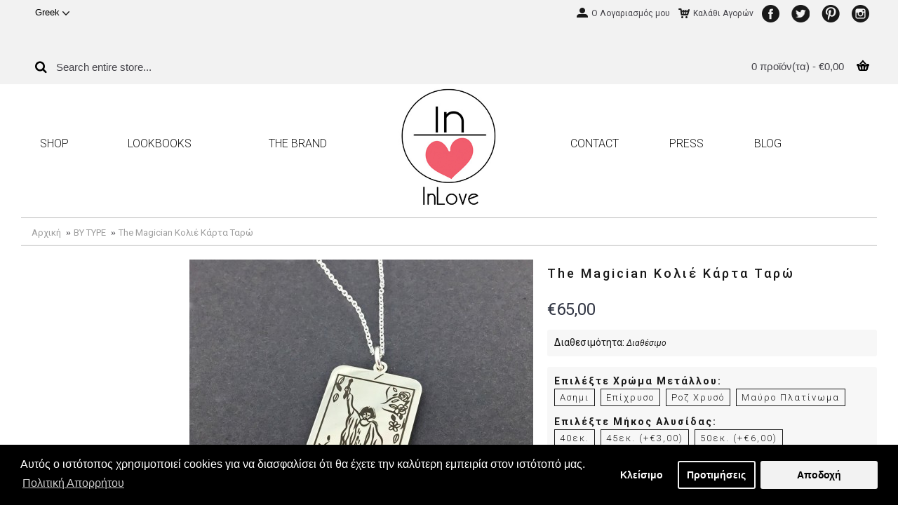

--- FILE ---
content_type: text/html; charset=utf-8
request_url: https://in-love.gr/index.php?route=product/product&path=59&product_id=591
body_size: 19191
content:
<!DOCTYPE html>
<html dir="ltr" lang="el" class="webkit chrome chrome131 mac journal-desktop is-guest skin-2 responsive-layout extended-layout header-center backface product-grid-second-image product-list-second-image hide-cart product-page product-page-591 layout-2 route-product-product oc2 one-column" data-j2v="2.7.3">
<head>
<meta charset="UTF-8" />
<meta name="viewport" content="width=device-width, initial-scale=1, minimum-scale=1, maximum-scale=1, user-scalable=no">
<meta name="format-detection" content="telephone=no">
<!--[if IE]><meta http-equiv="X-UA-Compatible" content="IE=Edge,chrome=1"/><![endif]-->
<!--[if lt IE 9]><script src="//ie7-js.googlecode.com/svn/version/2.1(beta4)/IE9.js"></script><![endif]-->
<title>The-Magician -tarot-Necklace</title>
<base href="https://in-love.gr/" />
<meta property="og:title" content="The Magician Κολιέ Κάρτα Ταρώ" />
<meta property="og:site_name" content="in-love.gr" />
<meta property="og:url" content="https://in-love.gr/index.php?route=product/product&amp;product_id=591" />
<meta property="og:description" content="Το κολιέ είναι φτιαγμένο από ασήμι 925 (όπως και η αλυσίδα) & έχει χάραξη πάνω την κάρτα των Ταρό THE MAGICIAN   

Μπορείτε να επιλέξετε το μέγεθος της αλυσίδας είναι 40εκ., 45εκ., ή 50εκ.

Ακόμα επιλέγετε το χρωμα μετάλλου στο κολιέ σας Ασημί, Επίχρυσο, Ροζ επιχρύσωση ή Μαύρο πλατίνωμα.

ΛΕΠΤ" />
<meta property="og:type" content="product" />
<meta property="og:image" content="https://in-love.gr/image/cache/Tarot/2D7BDA42-2E11-4F45-850F-2E31C2B80DFC-600x315.jpeg" />
<meta property="og:image:width" content="600" />
<meta property="og:image:height" content="315" />
<meta property="twitter:card" content="summary" />
<meta property="twitter:title" content="The Magician Κολιέ Κάρτα Ταρώ" />
<meta property="twitter:description" content="Το κολιέ είναι φτιαγμένο από ασήμι 925 (όπως και η αλυσίδα) & έχει χάραξη πάνω την κάρτα των Ταρό THE MAGICIAN   

Μπορείτε να επιλέξετε το μέγεθος της αλυσίδας είναι 40εκ., 45εκ., ή 50εκ.

Ακόμα επιλέγετε το χρωμα μετάλλου στο κολιέ σας Ασημί, Επίχρυσο, Ροζ επιχρύσωση ή Μαύρο πλατίνωμα.

ΛΕΠΤ" />
<meta property="twitter:image" content="https://in-love.gr/image/cache/Tarot/2D7BDA42-2E11-4F45-850F-2E31C2B80DFC-200x200.jpeg" />
<meta property="twitter:image:width" content="200" />
<meta property="twitter:image:height" content="200" />
<link href="https://in-love.gr/index.php?route=product/product&amp;product_id=591" rel="canonical" />
<link href="https://in-love.gr/image/info/favicon_inlove.jpg" rel="icon" />
<link rel="stylesheet" href="//fonts.googleapis.com/css?family=Roboto:300,regular,500,italic,700%7CDroid+Serif:italic,regular%7CRoboto+Slab:regular,700%7CRoboto+Condensed:regular&amp;subset=latin,greek"/>
<link rel="stylesheet" href="https://in-love.gr/catalog/view/theme/journal2/css/j-strap.css?j2v=2.7.3"/>
<link rel="stylesheet" href="https://in-love.gr/catalog/view/javascript/font-awesome/css/font-awesome.min.css?j2v=2.7.3"/>
<link rel="stylesheet" href="https://in-love.gr/catalog/view/theme/journal2/lib/jquery.ui/jquery-ui-slider.min.css?j2v=2.7.3"/>
<link rel="stylesheet" href="https://in-love.gr/catalog/view/theme/journal2/lib/owl-carousel/owl.carousel.css?j2v=2.7.3"/>
<link rel="stylesheet" href="https://in-love.gr/catalog/view/theme/journal2/lib/owl-carousel/owl.transitions.css?j2v=2.7.3"/>
<link rel="stylesheet" href="https://in-love.gr/catalog/view/theme/journal2/lib/magnific-popup/magnific-popup.css?j2v=2.7.3"/>
<link rel="stylesheet" href="https://in-love.gr/catalog/view/javascript/jquery/magnific/magnific-popup.css?j2v=2.7.3"/>
<link rel="stylesheet" href="https://in-love.gr/catalog/view/javascript/jquery/datetimepicker/bootstrap-datetimepicker.min.css?j2v=2.7.3"/>
<link rel="stylesheet" href="https://in-love.gr/catalog/view/javascript/isenselabs_gdpr/cookieconsent.min.css?j2v=2.7.3"/>
<link rel="stylesheet" href="https://in-love.gr/catalog/view/theme/journal2/css/hint.min.css?j2v=2.7.3"/>
<link rel="stylesheet" href="https://in-love.gr/catalog/view/theme/journal2/css/journal.css?j2v=2.7.3"/>
<link rel="stylesheet" href="https://in-love.gr/catalog/view/theme/journal2/css/features.css?j2v=2.7.3"/>
<link rel="stylesheet" href="https://in-love.gr/catalog/view/theme/journal2/css/header.css?j2v=2.7.3"/>
<link rel="stylesheet" href="https://in-love.gr/catalog/view/theme/journal2/css/module.css?j2v=2.7.3"/>
<link rel="stylesheet" href="https://in-love.gr/catalog/view/theme/journal2/css/pages.css?j2v=2.7.3"/>
<link rel="stylesheet" href="https://in-love.gr/catalog/view/theme/journal2/css/account.css?j2v=2.7.3"/>
<link rel="stylesheet" href="https://in-love.gr/catalog/view/theme/journal2/css/blog-manager.css?j2v=2.7.3"/>
<link rel="stylesheet" href="https://in-love.gr/catalog/view/theme/journal2/css/side-column.css?j2v=2.7.3"/>
<link rel="stylesheet" href="https://in-love.gr/catalog/view/theme/journal2/css/product.css?j2v=2.7.3"/>
<link rel="stylesheet" href="https://in-love.gr/catalog/view/theme/journal2/css/category.css?j2v=2.7.3"/>
<link rel="stylesheet" href="https://in-love.gr/catalog/view/theme/journal2/css/footer.css?j2v=2.7.3"/>
<link rel="stylesheet" href="https://in-love.gr/catalog/view/theme/journal2/css/icons.css?j2v=2.7.3"/>
<link rel="stylesheet" href="https://in-love.gr/catalog/view/theme/journal2/css/responsive.css?j2v=2.7.3"/>
<link rel="stylesheet" href="index.php?route=journal2/assets/css&amp;j2v=2.7.3" />
<script type="text/javascript" src="https://in-love.gr/catalog/view/javascript/jquery/jquery-2.1.1.min.js?j2v=2.7.3"></script>
<script type="text/javascript" src="https://in-love.gr/catalog/view/javascript/bootstrap/js/bootstrap.min.js?j2v=2.7.3"></script>
<script type="text/javascript" src="https://in-love.gr/catalog/view/theme/journal2/lib/jquery/jquery-migrate-1.2.1.min.js?j2v=2.7.3"></script>
<script type="text/javascript" src="https://in-love.gr/catalog/view/theme/journal2/lib/jquery.ui/jquery-ui-slider.min.js?j2v=2.7.3"></script>
<script type="text/javascript" src="https://in-love.gr/catalog/view/javascript/common.js?j2v=2.7.3"></script>
<script type="text/javascript" src="https://in-love.gr/catalog/view/javascript/jquery/jquery.total-storage.min.js?j2v=2.7.3"></script>
<script type="text/javascript" src="https://in-love.gr/catalog/view/theme/journal2/lib/jquery.tabs/tabs.js?j2v=2.7.3"></script>
<script type="text/javascript" src="https://in-love.gr/catalog/view/theme/journal2/lib/owl-carousel/owl.carousel.js?j2v=2.7.3"></script>
<script type="text/javascript" src="https://in-love.gr/catalog/view/theme/journal2/lib/magnific-popup/jquery.magnific-popup.min.js?j2v=2.7.3"></script>
<script type="text/javascript" src="https://in-love.gr/catalog/view/theme/journal2/lib/actual/jquery.actual.min.js?j2v=2.7.3"></script>
<script type="text/javascript" src="https://in-love.gr/catalog/view/theme/journal2/lib/countdown/jquery.countdown.js?j2v=2.7.3"></script>
<script type="text/javascript" src="https://in-love.gr/catalog/view/theme/journal2/lib/image-zoom/jquery.imagezoom.min.js?j2v=2.7.3"></script>
<script type="text/javascript" src="https://in-love.gr/catalog/view/theme/journal2/lib/lazy/jquery.lazy.1.6.min.js?j2v=2.7.3"></script>
<script type="text/javascript" src="https://in-love.gr/catalog/view/javascript/jquery/magnific/jquery.magnific-popup.min.js?j2v=2.7.3"></script>
<script type="text/javascript" src="https://in-love.gr/catalog/view/javascript/jquery/datetimepicker/moment.js?j2v=2.7.3"></script>
<script type="text/javascript" src="https://in-love.gr/catalog/view/javascript/jquery/datetimepicker/bootstrap-datetimepicker.min.js?j2v=2.7.3"></script>
<script type="text/javascript" src="https://in-love.gr/catalog/view/javascript/isenselabs_gdpr/utils.js?j2v=2.7.3"></script>
<script type="text/javascript" src="https://in-love.gr/catalog/view/javascript/isenselabs_gdpr/cookiemanager.js?j2v=2.7.3"></script>
<script type="text/javascript" src="https://in-love.gr/catalog/view/javascript/isenselabs_gdpr/cookieconsent.min.js?j2v=2.7.3"></script>
<script type="text/javascript" src="https://in-love.gr/catalog/view/theme/journal2/js/journal.js?j2v=2.7.3"></script>
<!--[if (gte IE 6)&(lte IE 8)]><script src="catalog/view/theme/journal2/lib/selectivizr/selectivizr.min.js"></script><![endif]-->
<script>
  (function(i,s,o,g,r,a,m){i['GoogleAnalyticsObject']=r;i[r]=i[r]||function(){
  (i[r].q=i[r].q||[]).push(arguments)},i[r].l=1*new Date();a=s.createElement(o),
  m=s.getElementsByTagName(o)[0];a.async=1;a.src=g;m.parentNode.insertBefore(a,m)
  })(window,document,'script','https://www.google-analytics.com/analytics.js','ga');

  ga('create', 'UA-93069230-1', 'auto');
  ga('send', 'pageview');

</script><script>
        Journal.NOTIFICATION_BUTTONS = '<div class="notification-buttons"><a class="button notification-cart" href="https://in-love.gr/index.php?route=checkout/cart">Εμφάνιση καλαθιού</a><a class="button notification-checkout" href="https://in-love.gr/index.php?route=checkout/checkout">Αγορά</a></div>';
</script>
<link href='https://fonts.googleapis.com/css?family=Roboto+Slab:400,300,700&subset=latin,greek' rel='stylesheet' type='text/css'>
<script src="../catalog/view/theme/journal2/js/jquery.easydropdown.js"></script>
<script src="../catalog/view/theme/journal2/js/jquery.flexisel.js"></script>
<script src="../catalog/view/theme/journal2/js/favoritesl.js"></script>
<link rel="stylesheet" type="text/css" href="../catalog/view/theme/journal2/js/easydropdown.css"/>
<link rel="stylesheet" type="text/css" href="../catalog/view/theme/journal2/js/style.css"/>

        	<!--Cookie Consent Bar by iSenseLabs GDPR Extension-->
	<script>
		var analytics_cookies_disable = '_ga,_gid,_gat,__atuvc,__atuvs,__utma,__cfduid';
		var marketing_cookies_disable = '_gads,IDE,test_cookie,fr,tr,collect,GPS,PREF,BizoID';
		var disabled_cookie_sets = '';
		var url_variations = JSON.parse('[".in-love.gr","in-love.gr"]');
		var disable_marketing = false;
		var disable_analytics = false;

		var set_gdpr_handlers = function(){
						$('body').delegate('a.cc-btn.cc-allow', 'click', function(e) {
				$.get('https://in-love.gr/index.php?route=module/isenselabs_gdpr/accept_pp_from_ccb');
			});
			 
			$('body').delegate('a.cc-btn.cc-dismiss', 'click', function(e) {
									// return false;
							});
			
			$('body').delegate('a.cc-btn-close-settings', 'click', function(e) {
				$('.cc-settings-view').fadeOut(100);
			});
			$('body').delegate('a.cc-btn-save-settings', 'click', function(e) {
				var cookie_text = '';
				if ($('input[name="cookie_isl_analytics"]:checked').length == 0) {
					cookie_text += 'analytics,';
				}
				if ($('input[name="cookie_isl_marketing"]:checked').length == 0) {
					cookie_text += 'marketing,';
				}
				Cookies.set('cookieconsent_preferences_disabled', cookie_text, { expires: 365 });
				$('.cc-settings-view').fadeToggle(100);
			});
		};
		
		function maintainCookies() {
			if (disabled_cookie_sets.indexOf('marketing') >= 0) disable_marketing = true;
			if (disabled_cookie_sets.indexOf('analytics') >= 0) disable_analytics = true;
			$.each(Cookies.get(), function(i, item) {
				if (disable_analytics && (analytics_cookies_disable.indexOf(i) >= 0)) {
					$.each(url_variations, function(ai, asite) {
						clearCookie(i,asite,'/');
					});
				}
				if (disable_marketing && (marketing_cookies_disable.indexOf(i) >= 0)) {
					$.each(url_variations, function(mi, msite) {
						clearCookie(i,msite,'/');
					});
				}
			});
			return true;
		}

		var cc_popup;
		window.addEventListener("load", function(){
			cookieconsent.initialise({
			  			  			  "palette": {
				"popup": {
				  "background": "#000000",
				  "text": "#ffffff"
				},
				"button": {
				  "background": "#f2f2f2",
				  "text": "#000000"
				}
			  },
			  "type": "opt-in",
              "revokeBtn": "<div class='cc-revoke {{classes}}'>Cookie Bar</div>",
			  		      "alwaysShow": true,
			  			  			  "content": {
				"message": "Αυτός ο ιστότοπος χρησιμοποιεί cookies για να διασφαλίσει ότι θα έχετε την καλύτερη εμπειρία στον ιστότοπό μας.",
				"allow": "Αποδοχή",
				"dismiss": "Κλείσιμο",
				"settings": "Προτιμήσεις",
								"link": "Πολιτική Απορρήτου",
				"href": "https://in-love.gr/index.php?route=information/information&amp;information_id=3"
							  }
			}, function (popup) {
				cc_popup = popup;
			}, function (err) {
				console.log(err);
			});
			
			var html_cookie_settings = '<div id="cookieconsent:settings" class="cc-settings-view"><div class="cc-settings-dialog"><span class="cookie_settings_header">Επιλέξτε τον τύπο των Cookies που αποδέχεστε</span><br /><br /><label><input type="checkbox" checked="checked" disabled="disabled" value="functional" /> Αυστηρά απαιτούμενα cookies</label><br />Αυτά τα cookies είναι απαιτούμενα για την ομαλή λειτουργία του ιστότοπου και δεν μπορούν να απενεργοποιηθούν. Τέτοια cookies ορίζονται μόνο όταν ο χρήστης κάνει κάποιες ενέργειες, όπως, να αλλάζει γλώσσα ή νόμισμα, είσοδος στο προσωπικό προφίλ του, προτιμήσεις ιδιωτικότητας. Μπορείτε να ορίσετε στο πρόγραμμα περιήγησής σας να αποκλείει αυτά τα cookies, αλλά ο ιστοτοπός μας μπορεί να μην λειτουργεί σωστά. <br /><br /><label><input type="checkbox"  name="cookie_isl_analytics" value="analytics" /> Ανάλυση και Στατιστικά</label><br />Αυτά τα cookies μας επιτρέπουν να μετράμε την επισκεψιμότητα του ιστοτόπου μας και να παρακολουθούμε τις πηγές επισκεψιμότητας, συλλέγοντας δεδομένα. Μπορούν επίσης να μας βοηθήσουν να κατανοήσουμε ποια προϊόντα και ενέργειες είναι πιο δημοφιλή. <br /><br /><label><input type="checkbox"  name="cookie_isl_marketing" value="marketing" /> Διαφήμιση και Μάρκετινγκ</label><br />Αυτά τα cookies συνήθως καθορίζονται από τους συνεργάτες μας. Μπορούν να χρησιμοποιηθούν για να δημιουργήσουν ένα προφίλ με τα ενδιαφέροντά σας και να σας εμφανιστούν αργότερα σχετικές διαφημίσεις. Αν δεν θέλετε αυτά τα cookies, δεν θα σας εμφανίζονται στοχευμένες διαφημίσεις για τα ενδιαφέροντά σας. <br /><br /><div class="cc-compliance cc-highlight"><a class="cc-btn cc-btn-close-settings">Κλείσιμο</a>&nbsp;&nbsp;<a class="cc-btn cc-btn-save-settings">Αποθήκευση</a></div></div></div>';
			$('body').append(html_cookie_settings);
			set_gdpr_handlers();
			maintainCookies();
		});

	</script>
	
	<style>.cc-btn {}
.cc-dismiss {}
.cc-settings {}
.cc-allow {}
.cc-message {}
.cc-link {}
.cc-window {}
.cc-close {}
.cc-revoke {}
.cc-settings-view {}
.cc-settings-dialog {}
.cc-btn-close-settings {}
.cc-btn-save-settings {}</style>        
</head>
<body>
<!--[if lt IE 9]>
<div class="old-browser">You are using an old browser. Please <a href="https://windows.microsoft.com/en-us/internet-explorer/download-ie">upgrade to a newer version</a> or <a href="https://browsehappy.com/">try a different browser</a>.</div>
<![endif]-->
<header class="journal-header-center nocurr">

    <div class="journal-top-header j-min1 z-1"></div>
    <div class="journal-center-bg j-100 z-0"> </div>

    <div id="header" class="journal-header row z-2">

        <div class="journal-links j-min1 xs-100 sm-50 md-50 lg-50 xl-50 left-top-lang">
				<div class="j-min left-top-lang-st">
					<form action="https://in-love.gr/index.php?route=common/language/language" method="post" enctype="multipart/form-data">
    <div id="language">
        <div class="btn-group">
            <button class="dropdown-toggle" type="button" data-hover="dropdown">
                Greek <img width="10" height="6" src="image/info/down-arrow.png" alt="Greek" />   <span class="caret"></span>
            </button>
            <ul class="dropdown-menu">
                                    					<li><a onclick="$(this).closest('form').find('input[name=\'code\']').val('en-gb'); $(this).closest('form').submit();">English</a></li>
					<!-- <li><a onclick="$(this).closest('form').find('input[name=\'code\']').val(''); $(this).closest('form').submit();"><img width="16" height="11" src="" alt="" title="" /></a></li> -->
                                                                                                					<li><a onclick="$(this).closest('form').find('input[name=\'code\']').val('el-gr'); $(this).closest('form').submit();">Greek</a></li>
					<!-- <li><a onclick="$(this).closest('form').find('input[name=\'code\']').val(''); $(this).closest('form').submit();"><img width="16" height="11" src="" alt="" title="" /></a></li> -->
                                                                                        </ul>
        </div>
        <input type="hidden" name="code" value="" />
        <input type="hidden" name="redirect" value="https://in-love.gr/index.php?route=product/product&amp;path=59&amp;product_id=591" />
    </div>
</form>
				</div>
				
								<div id="search" class="input-group j-min">
  <input type="text" name="search" value="" placeholder="Search entire store..." autocomplete="off" class="form-control input-lg" />
  <div class="button-search"><button type="button"><i></i></button></div>
</div>				        </div>

        <div class="journal-secondary j-min1 xs-100 sm-50 md-50 lg-50 xl-50">
            <div class="links j-min">
                <a href="https://in-love.gr/index.php?route=account/account"  class="icon-only"><i style="margin-right: 5px; color: rgb(25, 25, 25); font-size: 16px" data-icon="&#xe1b8;"></i><span class="top-menu-link">O Λογαριασμός μου</span></a>
<a href="https://in-love.gr/index.php?route=checkout/cart"  class="icon-only"><i style="margin-right: 5px; color: rgb(25, 25, 25); font-size: 16px" data-icon="&#xe180;"></i><span class="top-menu-link">Καλάθι Αγορών</span></a>
<a href="https://www.facebook.com/inlovejewels/"  class="icon-only" target="_blank"><i><img style="margin-right: 5px; " src="image/info/facebook.png" alt="" title="" /></i><span class="top-menu-link"></span></a>
<a href="#"  class="icon-only" target="_blank"><i><img style="margin-right: 5px; " src="image/info/twitter.png" alt="" title="" /></i><span class="top-menu-link"></span></a>
<a href="#"  class="icon-only" target="_blank"><i><img style="margin-right: 5px; " src="image/info/pinterest.png" alt="" title="" /></i><span class="top-menu-link"></span></a>
<a href="https://www.instagram.com/in_love_jewels/"  class="icon-only" target="_blank"><i><img style="margin-right: 5px; " src="image/info/instogram.png" alt="" title="" /></i><span class="top-menu-link"></span></a>			</div>

			<div id="cart" class="btn-group btn-block">
  <button type="button" data-toggle="dropdown" class="btn btn-inverse btn-block btn-lg dropdown-toggle heading"><a><span id="cart-total" data-loading-text="Φόρτωση...&nbsp;&nbsp;">0 προϊόν(τα) - €0,00</span> <i></i></a></button>
  <div class="content">
    <ul class="cart-wrapper">
        <li>
      <p class="text-center empty">Το καλάθι αγορών είναι άδειο!</p>
    </li>
        </ul>
  </div>
</div>

        </div>

                
		<div class="journal-logo j-100 xs-100 sm-100 md-40 lg-50 xl-50 logo_mobile">
                        <div id="logo">
                <a href="https://in-love.gr/">
                    <img src="https://in-love.gr/image/cache/info/logo_300-300x300.jpg" width="300" height="300" alt="in-love.gr" title="in-love.gr" />                </a>
            </div>
                    </div>
        		
		<div class="journal-menu xs-100 sm-100 md-40 lg-40 xl-40 deskmenu-top">
			<div class="mobile-trigger">Μενού</div>
<ul class="super-menu mobile-menu menu-table" style="table-layout: auto">
        <li class="mega-menu-mixed ">
                <a href="https://in-love.gr/index.php?route=product/category&amp;path=59" ><span class="main-menu-text">SHOP</span></a>
                                                
                
        <div class="mega-menu">
        
                        <div class="mega-menu-column mega-menu-categories " style="width: 33.33333%;">
                                <div class="menu-cms-block"><p class="topmenu-mixhtml-title-st">BY TYPE</p></div>
                                <div>
                                        <div class="mega-menu-item xs-100 sm-100 md-100 lg-100 xl-100 menu-image-right menu-no-image">
                        <div>
                            <h3><a href="https://in-love.gr/index.php?route=product/category&amp;path=18">Σκουλαρίκια Ασήμι 925</a></h3>
                                                                                    <ul>
                                                                                            </ul>
                                                        <span class="clearfix"> </span>
                        </div>
                    </div>
                                        <div class="mega-menu-item xs-100 sm-100 md-100 lg-100 xl-100 menu-image-right menu-no-image">
                        <div>
                            <h3><a href="https://in-love.gr/index.php?route=product/category&amp;path=100">Σκουλαρίκια Χρυσά K9, K14</a></h3>
                                                                                    <ul>
                                                                                            </ul>
                                                        <span class="clearfix"> </span>
                        </div>
                    </div>
                                        <div class="mega-menu-item xs-100 sm-100 md-100 lg-100 xl-100 menu-image-right menu-no-image">
                        <div>
                            <h3><a href="https://in-love.gr/index.php?route=product/category&amp;path=90">Κρίκοι</a></h3>
                                                                                    <ul>
                                                                                            </ul>
                                                        <span class="clearfix"> </span>
                        </div>
                    </div>
                                        <div class="mega-menu-item xs-100 sm-100 md-100 lg-100 xl-100 menu-image-right menu-no-image">
                        <div>
                            <h3><a href="https://in-love.gr/index.php?route=product/category&amp;path=25">Κολιέ</a></h3>
                                                                                    <ul>
                                                                                            </ul>
                                                        <span class="clearfix"> </span>
                        </div>
                    </div>
                                        <div class="mega-menu-item xs-100 sm-100 md-100 lg-100 xl-100 menu-image-right menu-no-image">
                        <div>
                            <h3><a href="https://in-love.gr/index.php?route=product/category&amp;path=84">Δαχτυλίδια</a></h3>
                                                                                    <ul>
                                                                                            </ul>
                                                        <span class="clearfix"> </span>
                        </div>
                    </div>
                                        <div class="mega-menu-item xs-100 sm-100 md-100 lg-100 xl-100 menu-image-right menu-no-image">
                        <div>
                            <h3><a href="https://in-love.gr/index.php?route=product/category&amp;path=17">Βραχιόλια</a></h3>
                                                                                    <ul>
                                                                                            </ul>
                                                        <span class="clearfix"> </span>
                        </div>
                    </div>
                                        <div class="mega-menu-item xs-100 sm-100 md-100 lg-100 xl-100 menu-image-right menu-no-image">
                        <div>
                            <h3><a href="https://in-love.gr/index.php?route=product/category&amp;path=98">Tarot </a></h3>
                                                                                    <ul>
                                                                                            </ul>
                                                        <span class="clearfix"> </span>
                        </div>
                    </div>
                                        <div class="mega-menu-item xs-100 sm-100 md-100 lg-100 xl-100 menu-image-right menu-no-image">
                        <div>
                            <h3><a href="https://in-love.gr/index.php?route=product/category&amp;path=102">Τσάντες</a></h3>
                                                                                    <ul>
                                                                                            </ul>
                                                        <span class="clearfix"> </span>
                        </div>
                    </div>
                                    </div>
                            </div>
            
                                            
                        <div class="mega-menu-column mega-menu-categories " style="width: 33.33333%;">
                                <div class="menu-cms-block"><p class="topmenu-mixhtml-title-st">BY COLLECTION</p></div>
                                <div>
                                        <div class="mega-menu-item xs-100 sm-100 md-100 lg-100 xl-100 menu-image-right menu-no-image">
                        <div>
                            <h3><a href="https://in-love.gr/index.php?route=product/category&amp;path=60_63">Animal</a></h3>
                                                                                    <ul>
                                                                                            </ul>
                                                        <span class="clearfix"> </span>
                        </div>
                    </div>
                                        <div class="mega-menu-item xs-100 sm-100 md-100 lg-100 xl-100 menu-image-right menu-no-image">
                        <div>
                            <h3><a href="https://in-love.gr/index.php?route=product/category&amp;path=60_95">Back to School</a></h3>
                                                                                    <ul>
                                                                                            </ul>
                                                        <span class="clearfix"> </span>
                        </div>
                    </div>
                                        <div class="mega-menu-item xs-100 sm-100 md-100 lg-100 xl-100 menu-image-right menu-no-image">
                        <div>
                            <h3><a href="https://in-love.gr/index.php?route=product/category&amp;path=60_85">Bebe</a></h3>
                                                                                    <ul>
                                                                                            </ul>
                                                        <span class="clearfix"> </span>
                        </div>
                    </div>
                                        <div class="mega-menu-item xs-100 sm-100 md-100 lg-100 xl-100 menu-image-right menu-no-image">
                        <div>
                            <h3><a href="https://in-love.gr/index.php?route=product/category&amp;path=60_77">Christmas</a></h3>
                                                                                    <ul>
                                                                                            </ul>
                                                        <span class="clearfix"> </span>
                        </div>
                    </div>
                                        <div class="mega-menu-item xs-100 sm-100 md-100 lg-100 xl-100 menu-image-right menu-no-image">
                        <div>
                            <h3><a href="https://in-love.gr/index.php?route=product/category&amp;path=60_103">Circus</a></h3>
                                                                                    <ul>
                                                                                            </ul>
                                                        <span class="clearfix"> </span>
                        </div>
                    </div>
                                        <div class="mega-menu-item xs-100 sm-100 md-100 lg-100 xl-100 menu-image-right menu-no-image">
                        <div>
                            <h3><a href="https://in-love.gr/index.php?route=product/category&amp;path=60_81">Dino</a></h3>
                                                                                    <ul>
                                                                                            </ul>
                                                        <span class="clearfix"> </span>
                        </div>
                    </div>
                                        <div class="mega-menu-item xs-100 sm-100 md-100 lg-100 xl-100 menu-image-right menu-no-image">
                        <div>
                            <h3><a href="https://in-love.gr/index.php?route=product/category&amp;path=60_94">Easter</a></h3>
                                                                                    <ul>
                                                                                            </ul>
                                                        <span class="clearfix"> </span>
                        </div>
                    </div>
                                        <div class="mega-menu-item xs-100 sm-100 md-100 lg-100 xl-100 menu-image-right menu-no-image">
                        <div>
                            <h3><a href="https://in-love.gr/index.php?route=product/category&amp;path=60_70">Endless Love</a></h3>
                                                                                    <ul>
                                                                                            </ul>
                                                        <span class="clearfix"> </span>
                        </div>
                    </div>
                                        <div class="mega-menu-item xs-100 sm-100 md-100 lg-100 xl-100 menu-image-right menu-no-image">
                        <div>
                            <h3><a href="https://in-love.gr/index.php?route=product/category&amp;path=60_96">Fairy tale</a></h3>
                                                                                    <ul>
                                                                                            </ul>
                                                        <span class="clearfix"> </span>
                        </div>
                    </div>
                                        <div class="mega-menu-item xs-100 sm-100 md-100 lg-100 xl-100 menu-image-right menu-no-image">
                        <div>
                            <h3><a href="https://in-love.gr/index.php?route=product/category&amp;path=60_89">Family </a></h3>
                                                                                    <ul>
                                                                                            </ul>
                                                        <span class="clearfix"> </span>
                        </div>
                    </div>
                                        <div class="mega-menu-item xs-100 sm-100 md-100 lg-100 xl-100 menu-image-right menu-no-image">
                        <div>
                            <h3><a href="https://in-love.gr/index.php?route=product/category&amp;path=60_87">Galaxy</a></h3>
                                                                                    <ul>
                                                                                            </ul>
                                                        <span class="clearfix"> </span>
                        </div>
                    </div>
                                        <div class="mega-menu-item xs-100 sm-100 md-100 lg-100 xl-100 menu-image-right menu-no-image">
                        <div>
                            <h3><a href="https://in-love.gr/index.php?route=product/category&amp;path=60_74">Games</a></h3>
                                                                                    <ul>
                                                                                            </ul>
                                                        <span class="clearfix"> </span>
                        </div>
                    </div>
                                        <div class="mega-menu-item xs-100 sm-100 md-100 lg-100 xl-100 menu-image-right menu-no-image">
                        <div>
                            <h3><a href="https://in-love.gr/index.php?route=product/category&amp;path=60_64">Geometry</a></h3>
                                                                                    <ul>
                                                                                            </ul>
                                                        <span class="clearfix"> </span>
                        </div>
                    </div>
                                        <div class="mega-menu-item xs-100 sm-100 md-100 lg-100 xl-100 menu-image-right menu-no-image">
                        <div>
                            <h3><a href="https://in-love.gr/index.php?route=product/category&amp;path=60_97">Halloween </a></h3>
                                                                                    <ul>
                                                                                            </ul>
                                                        <span class="clearfix"> </span>
                        </div>
                    </div>
                                        <div class="mega-menu-item xs-100 sm-100 md-100 lg-100 xl-100 menu-image-right menu-no-image">
                        <div>
                            <h3><a href="https://in-love.gr/index.php?route=product/category&amp;path=60_68">Letters and Symbols</a></h3>
                                                                                    <ul>
                                                                                            </ul>
                                                        <span class="clearfix"> </span>
                        </div>
                    </div>
                                        <div class="mega-menu-item xs-100 sm-100 md-100 lg-100 xl-100 menu-image-right menu-no-image">
                        <div>
                            <h3><a href="https://in-love.gr/index.php?route=product/category&amp;path=60_75">Lucky Charms</a></h3>
                                                                                    <ul>
                                                                                            </ul>
                                                        <span class="clearfix"> </span>
                        </div>
                    </div>
                                        <div class="mega-menu-item xs-100 sm-100 md-100 lg-100 xl-100 menu-image-right menu-no-image">
                        <div>
                            <h3><a href="https://in-love.gr/index.php?route=product/category&amp;path=60_65">Nautical</a></h3>
                                                                                    <ul>
                                                                                            </ul>
                                                        <span class="clearfix"> </span>
                        </div>
                    </div>
                                        <div class="mega-menu-item xs-100 sm-100 md-100 lg-100 xl-100 menu-image-right menu-no-image">
                        <div>
                            <h3><a href="https://in-love.gr/index.php?route=product/category&amp;path=60_92">Quotes</a></h3>
                                                                                    <ul>
                                                                                            </ul>
                                                        <span class="clearfix"> </span>
                        </div>
                    </div>
                                        <div class="mega-menu-item xs-100 sm-100 md-100 lg-100 xl-100 menu-image-right menu-no-image">
                        <div>
                            <h3><a href="https://in-love.gr/index.php?route=product/category&amp;path=60_82">Robot's</a></h3>
                                                                                    <ul>
                                                                                            </ul>
                                                        <span class="clearfix"> </span>
                        </div>
                    </div>
                                        <div class="mega-menu-item xs-100 sm-100 md-100 lg-100 xl-100 menu-image-right menu-no-image">
                        <div>
                            <h3><a href="https://in-love.gr/index.php?route=product/category&amp;path=60_79">Sea Animals</a></h3>
                                                                                    <ul>
                                                                                            </ul>
                                                        <span class="clearfix"> </span>
                        </div>
                    </div>
                                        <div class="mega-menu-item xs-100 sm-100 md-100 lg-100 xl-100 menu-image-right menu-no-image">
                        <div>
                            <h3><a href="https://in-love.gr/index.php?route=product/category&amp;path=60_99">Summer</a></h3>
                                                                                    <ul>
                                                                                            </ul>
                                                        <span class="clearfix"> </span>
                        </div>
                    </div>
                                        <div class="mega-menu-item xs-100 sm-100 md-100 lg-100 xl-100 menu-image-right menu-no-image">
                        <div>
                            <h3><a href="https://in-love.gr/index.php?route=product/category&amp;path=60_98">Tarot </a></h3>
                                                                                    <ul>
                                                                                            </ul>
                                                        <span class="clearfix"> </span>
                        </div>
                    </div>
                                        <div class="mega-menu-item xs-100 sm-100 md-100 lg-100 xl-100 menu-image-right menu-no-image">
                        <div>
                            <h3><a href="https://in-love.gr/index.php?route=product/category&amp;path=60_61">The Greek </a></h3>
                                                                                    <ul>
                                                                                            </ul>
                                                        <span class="clearfix"> </span>
                        </div>
                    </div>
                                        <div class="mega-menu-item xs-100 sm-100 md-100 lg-100 xl-100 menu-image-right menu-no-image">
                        <div>
                            <h3><a href="https://in-love.gr/index.php?route=product/category&amp;path=60_101">Vintage</a></h3>
                                                                                    <ul>
                                                                                            </ul>
                                                        <span class="clearfix"> </span>
                        </div>
                    </div>
                                        <div class="mega-menu-item xs-100 sm-100 md-100 lg-100 xl-100 menu-image-right menu-no-image">
                        <div>
                            <h3><a href="https://in-love.gr/index.php?route=product/category&amp;path=60_88">WInter</a></h3>
                                                                                    <ul>
                                                                                            </ul>
                                                        <span class="clearfix"> </span>
                        </div>
                    </div>
                                        <div class="mega-menu-item xs-100 sm-100 md-100 lg-100 xl-100 menu-image-right menu-no-image">
                        <div>
                            <h3><a href="https://in-love.gr/index.php?route=product/category&amp;path=60_62">Zodiac</a></h3>
                                                                                    <ul>
                                                                                            </ul>
                                                        <span class="clearfix"> </span>
                        </div>
                    </div>
                                    </div>
                            </div>
            
                                            
            
                                                <div class="mega-menu-column mega-menu-html mega-menu-html-block " style="width: 33.33333%;">
                                <div class="menu-cms-block"><p class="topmenu-mixhtml-st"><a href="index.php?route=product/category&amp;path=72">WHAT'S NEW</a></p></div>
                                <div class="menu-cms-block"><p class="topmenu-mixhtml-st"><a href="index.php?route=product/category&amp;path=59">MOST LOVED</a></p></div>
                                <div class="menu-cms-block"><p class="topmenu-mixhtml-st"><a href="index.php?route=product/special">Sale</a></p>

<p class="topmenu-mixhtml-st-sublink"><a href="index.php?route=product/category&amp;path=59">View All</a></p></div>
                                <div>
                                <div class="wrapper">
                                </div>
                </div>
                            </div>
                            </div>
        
        <span class="mobile-plus">+</span>
    </li>
        <li class="drop-down ">
                <a href="https://in-love.gr/index.php?route=information/information&amp;information_id=7" ><span class="main-menu-text">LOOKBOOKS</span></a>
                                                                
        
        <span class="mobile-plus">+</span>
    </li>
        <li class="drop-down ">
                <a href="https://in-love.gr/index.php?route=information/information&amp;information_id=9" ><span class="main-menu-text">THE BRAND</span></a>
                                                                
        
        <span class="mobile-plus">+</span>
    </li>
        <li class="drop-down ">
                <a href="https://in-love.gr/index.php?route=information/contact" ><span class="main-menu-text">CONTACT</span></a>
                                                                
        
        <span class="mobile-plus">+</span>
    </li>
        <li class="drop-down ">
                <a href="https://in-love.gr/index.php?route=journal2/blog&amp;journal_blog_category_id=2" ><span class="main-menu-text">PRESS</span></a>
                                                                
        
        <span class="mobile-plus">+</span>
    </li>
        <li class="drop-down ">
                <a href="https://in-love.gr/index.php?route=information/information&amp;information_id=17" ><span class="main-menu-text">BLOG</span></a>
                                                                
        
        <span class="mobile-plus">+</span>
    </li>
    </ul>        </div>
		
        <div class="journal-logo j-100 xs-100 sm-100 md-20 lg-20 xl-20 logo_desktop">
                        <div id="logo">
                <a href="https://in-love.gr/">
                    <img src="https://in-love.gr/image/cache/info/logo_300-300x300.jpg" width="300" height="300" alt="in-love.gr" title="in-love.gr" />                </a>
            </div>
                    </div>
        
        <div class="journal-links xs-100 sm-100 md-40 lg-40 xl-40 deskmenu-top">
            <div class="links j-min">
				<a href="index.php?route=information/contact"  class="hide-on-phone icon-only"><span class="top-menu-link">CONTACT</span></a>
<a href="https://in-love.gr/index.php?route=journal2/blog&amp;journal_blog_category_id=2"  class="hide-on-phone icon-only"><span class="top-menu-link">PRESS</span></a>
<a href="https://in-love.gr/index.php?route=information/information&amp;information_id=17"  class="hide-on-phone icon-only"><span class="top-menu-link">BLOG</span></a>            </div>
        </div>

		
	<div class="journal-menu j-min xs-100 sm-100 md-100 lg-100 xl-100 mobile-size-st">
	<div id="logo-mob-fb-st">
        <a href="https://in-love.gr/">
	<img src="/image/info/logo_100.jpg" alt="Fishbone" height="100" width="100">
	</a>
        </div>

            <div class="mobile-trigger">Μενού</div>
<ul class="super-menu mobile-menu menu-table" style="table-layout: auto">
        <li class="mega-menu-mixed ">
                <a href="https://in-love.gr/index.php?route=product/category&amp;path=59" ><span class="main-menu-text">SHOP</span></a>
                                                
                
        <div class="mega-menu">
        
                        <div class="mega-menu-column mega-menu-categories " style="width: 33.33333%;">
                                <div class="menu-cms-block"><p class="topmenu-mixhtml-title-st">BY TYPE</p></div>
                                <div>
                                        <div class="mega-menu-item xs-100 sm-100 md-100 lg-100 xl-100 menu-image-right menu-no-image">
                        <div>
                            <h3><a href="https://in-love.gr/index.php?route=product/category&amp;path=18">Σκουλαρίκια Ασήμι 925</a></h3>
                                                                                    <ul>
                                                                                            </ul>
                                                        <span class="clearfix"> </span>
                        </div>
                    </div>
                                        <div class="mega-menu-item xs-100 sm-100 md-100 lg-100 xl-100 menu-image-right menu-no-image">
                        <div>
                            <h3><a href="https://in-love.gr/index.php?route=product/category&amp;path=100">Σκουλαρίκια Χρυσά K9, K14</a></h3>
                                                                                    <ul>
                                                                                            </ul>
                                                        <span class="clearfix"> </span>
                        </div>
                    </div>
                                        <div class="mega-menu-item xs-100 sm-100 md-100 lg-100 xl-100 menu-image-right menu-no-image">
                        <div>
                            <h3><a href="https://in-love.gr/index.php?route=product/category&amp;path=90">Κρίκοι</a></h3>
                                                                                    <ul>
                                                                                            </ul>
                                                        <span class="clearfix"> </span>
                        </div>
                    </div>
                                        <div class="mega-menu-item xs-100 sm-100 md-100 lg-100 xl-100 menu-image-right menu-no-image">
                        <div>
                            <h3><a href="https://in-love.gr/index.php?route=product/category&amp;path=25">Κολιέ</a></h3>
                                                                                    <ul>
                                                                                            </ul>
                                                        <span class="clearfix"> </span>
                        </div>
                    </div>
                                        <div class="mega-menu-item xs-100 sm-100 md-100 lg-100 xl-100 menu-image-right menu-no-image">
                        <div>
                            <h3><a href="https://in-love.gr/index.php?route=product/category&amp;path=84">Δαχτυλίδια</a></h3>
                                                                                    <ul>
                                                                                            </ul>
                                                        <span class="clearfix"> </span>
                        </div>
                    </div>
                                        <div class="mega-menu-item xs-100 sm-100 md-100 lg-100 xl-100 menu-image-right menu-no-image">
                        <div>
                            <h3><a href="https://in-love.gr/index.php?route=product/category&amp;path=17">Βραχιόλια</a></h3>
                                                                                    <ul>
                                                                                            </ul>
                                                        <span class="clearfix"> </span>
                        </div>
                    </div>
                                        <div class="mega-menu-item xs-100 sm-100 md-100 lg-100 xl-100 menu-image-right menu-no-image">
                        <div>
                            <h3><a href="https://in-love.gr/index.php?route=product/category&amp;path=98">Tarot </a></h3>
                                                                                    <ul>
                                                                                            </ul>
                                                        <span class="clearfix"> </span>
                        </div>
                    </div>
                                        <div class="mega-menu-item xs-100 sm-100 md-100 lg-100 xl-100 menu-image-right menu-no-image">
                        <div>
                            <h3><a href="https://in-love.gr/index.php?route=product/category&amp;path=102">Τσάντες</a></h3>
                                                                                    <ul>
                                                                                            </ul>
                                                        <span class="clearfix"> </span>
                        </div>
                    </div>
                                    </div>
                            </div>
            
                                            
                        <div class="mega-menu-column mega-menu-categories " style="width: 33.33333%;">
                                <div class="menu-cms-block"><p class="topmenu-mixhtml-title-st">BY COLLECTION</p></div>
                                <div>
                                        <div class="mega-menu-item xs-100 sm-100 md-100 lg-100 xl-100 menu-image-right menu-no-image">
                        <div>
                            <h3><a href="https://in-love.gr/index.php?route=product/category&amp;path=60_63">Animal</a></h3>
                                                                                    <ul>
                                                                                            </ul>
                                                        <span class="clearfix"> </span>
                        </div>
                    </div>
                                        <div class="mega-menu-item xs-100 sm-100 md-100 lg-100 xl-100 menu-image-right menu-no-image">
                        <div>
                            <h3><a href="https://in-love.gr/index.php?route=product/category&amp;path=60_95">Back to School</a></h3>
                                                                                    <ul>
                                                                                            </ul>
                                                        <span class="clearfix"> </span>
                        </div>
                    </div>
                                        <div class="mega-menu-item xs-100 sm-100 md-100 lg-100 xl-100 menu-image-right menu-no-image">
                        <div>
                            <h3><a href="https://in-love.gr/index.php?route=product/category&amp;path=60_85">Bebe</a></h3>
                                                                                    <ul>
                                                                                            </ul>
                                                        <span class="clearfix"> </span>
                        </div>
                    </div>
                                        <div class="mega-menu-item xs-100 sm-100 md-100 lg-100 xl-100 menu-image-right menu-no-image">
                        <div>
                            <h3><a href="https://in-love.gr/index.php?route=product/category&amp;path=60_77">Christmas</a></h3>
                                                                                    <ul>
                                                                                            </ul>
                                                        <span class="clearfix"> </span>
                        </div>
                    </div>
                                        <div class="mega-menu-item xs-100 sm-100 md-100 lg-100 xl-100 menu-image-right menu-no-image">
                        <div>
                            <h3><a href="https://in-love.gr/index.php?route=product/category&amp;path=60_103">Circus</a></h3>
                                                                                    <ul>
                                                                                            </ul>
                                                        <span class="clearfix"> </span>
                        </div>
                    </div>
                                        <div class="mega-menu-item xs-100 sm-100 md-100 lg-100 xl-100 menu-image-right menu-no-image">
                        <div>
                            <h3><a href="https://in-love.gr/index.php?route=product/category&amp;path=60_81">Dino</a></h3>
                                                                                    <ul>
                                                                                            </ul>
                                                        <span class="clearfix"> </span>
                        </div>
                    </div>
                                        <div class="mega-menu-item xs-100 sm-100 md-100 lg-100 xl-100 menu-image-right menu-no-image">
                        <div>
                            <h3><a href="https://in-love.gr/index.php?route=product/category&amp;path=60_94">Easter</a></h3>
                                                                                    <ul>
                                                                                            </ul>
                                                        <span class="clearfix"> </span>
                        </div>
                    </div>
                                        <div class="mega-menu-item xs-100 sm-100 md-100 lg-100 xl-100 menu-image-right menu-no-image">
                        <div>
                            <h3><a href="https://in-love.gr/index.php?route=product/category&amp;path=60_70">Endless Love</a></h3>
                                                                                    <ul>
                                                                                            </ul>
                                                        <span class="clearfix"> </span>
                        </div>
                    </div>
                                        <div class="mega-menu-item xs-100 sm-100 md-100 lg-100 xl-100 menu-image-right menu-no-image">
                        <div>
                            <h3><a href="https://in-love.gr/index.php?route=product/category&amp;path=60_96">Fairy tale</a></h3>
                                                                                    <ul>
                                                                                            </ul>
                                                        <span class="clearfix"> </span>
                        </div>
                    </div>
                                        <div class="mega-menu-item xs-100 sm-100 md-100 lg-100 xl-100 menu-image-right menu-no-image">
                        <div>
                            <h3><a href="https://in-love.gr/index.php?route=product/category&amp;path=60_89">Family </a></h3>
                                                                                    <ul>
                                                                                            </ul>
                                                        <span class="clearfix"> </span>
                        </div>
                    </div>
                                        <div class="mega-menu-item xs-100 sm-100 md-100 lg-100 xl-100 menu-image-right menu-no-image">
                        <div>
                            <h3><a href="https://in-love.gr/index.php?route=product/category&amp;path=60_87">Galaxy</a></h3>
                                                                                    <ul>
                                                                                            </ul>
                                                        <span class="clearfix"> </span>
                        </div>
                    </div>
                                        <div class="mega-menu-item xs-100 sm-100 md-100 lg-100 xl-100 menu-image-right menu-no-image">
                        <div>
                            <h3><a href="https://in-love.gr/index.php?route=product/category&amp;path=60_74">Games</a></h3>
                                                                                    <ul>
                                                                                            </ul>
                                                        <span class="clearfix"> </span>
                        </div>
                    </div>
                                        <div class="mega-menu-item xs-100 sm-100 md-100 lg-100 xl-100 menu-image-right menu-no-image">
                        <div>
                            <h3><a href="https://in-love.gr/index.php?route=product/category&amp;path=60_64">Geometry</a></h3>
                                                                                    <ul>
                                                                                            </ul>
                                                        <span class="clearfix"> </span>
                        </div>
                    </div>
                                        <div class="mega-menu-item xs-100 sm-100 md-100 lg-100 xl-100 menu-image-right menu-no-image">
                        <div>
                            <h3><a href="https://in-love.gr/index.php?route=product/category&amp;path=60_97">Halloween </a></h3>
                                                                                    <ul>
                                                                                            </ul>
                                                        <span class="clearfix"> </span>
                        </div>
                    </div>
                                        <div class="mega-menu-item xs-100 sm-100 md-100 lg-100 xl-100 menu-image-right menu-no-image">
                        <div>
                            <h3><a href="https://in-love.gr/index.php?route=product/category&amp;path=60_68">Letters and Symbols</a></h3>
                                                                                    <ul>
                                                                                            </ul>
                                                        <span class="clearfix"> </span>
                        </div>
                    </div>
                                        <div class="mega-menu-item xs-100 sm-100 md-100 lg-100 xl-100 menu-image-right menu-no-image">
                        <div>
                            <h3><a href="https://in-love.gr/index.php?route=product/category&amp;path=60_75">Lucky Charms</a></h3>
                                                                                    <ul>
                                                                                            </ul>
                                                        <span class="clearfix"> </span>
                        </div>
                    </div>
                                        <div class="mega-menu-item xs-100 sm-100 md-100 lg-100 xl-100 menu-image-right menu-no-image">
                        <div>
                            <h3><a href="https://in-love.gr/index.php?route=product/category&amp;path=60_65">Nautical</a></h3>
                                                                                    <ul>
                                                                                            </ul>
                                                        <span class="clearfix"> </span>
                        </div>
                    </div>
                                        <div class="mega-menu-item xs-100 sm-100 md-100 lg-100 xl-100 menu-image-right menu-no-image">
                        <div>
                            <h3><a href="https://in-love.gr/index.php?route=product/category&amp;path=60_92">Quotes</a></h3>
                                                                                    <ul>
                                                                                            </ul>
                                                        <span class="clearfix"> </span>
                        </div>
                    </div>
                                        <div class="mega-menu-item xs-100 sm-100 md-100 lg-100 xl-100 menu-image-right menu-no-image">
                        <div>
                            <h3><a href="https://in-love.gr/index.php?route=product/category&amp;path=60_82">Robot's</a></h3>
                                                                                    <ul>
                                                                                            </ul>
                                                        <span class="clearfix"> </span>
                        </div>
                    </div>
                                        <div class="mega-menu-item xs-100 sm-100 md-100 lg-100 xl-100 menu-image-right menu-no-image">
                        <div>
                            <h3><a href="https://in-love.gr/index.php?route=product/category&amp;path=60_79">Sea Animals</a></h3>
                                                                                    <ul>
                                                                                            </ul>
                                                        <span class="clearfix"> </span>
                        </div>
                    </div>
                                        <div class="mega-menu-item xs-100 sm-100 md-100 lg-100 xl-100 menu-image-right menu-no-image">
                        <div>
                            <h3><a href="https://in-love.gr/index.php?route=product/category&amp;path=60_99">Summer</a></h3>
                                                                                    <ul>
                                                                                            </ul>
                                                        <span class="clearfix"> </span>
                        </div>
                    </div>
                                        <div class="mega-menu-item xs-100 sm-100 md-100 lg-100 xl-100 menu-image-right menu-no-image">
                        <div>
                            <h3><a href="https://in-love.gr/index.php?route=product/category&amp;path=60_98">Tarot </a></h3>
                                                                                    <ul>
                                                                                            </ul>
                                                        <span class="clearfix"> </span>
                        </div>
                    </div>
                                        <div class="mega-menu-item xs-100 sm-100 md-100 lg-100 xl-100 menu-image-right menu-no-image">
                        <div>
                            <h3><a href="https://in-love.gr/index.php?route=product/category&amp;path=60_61">The Greek </a></h3>
                                                                                    <ul>
                                                                                            </ul>
                                                        <span class="clearfix"> </span>
                        </div>
                    </div>
                                        <div class="mega-menu-item xs-100 sm-100 md-100 lg-100 xl-100 menu-image-right menu-no-image">
                        <div>
                            <h3><a href="https://in-love.gr/index.php?route=product/category&amp;path=60_101">Vintage</a></h3>
                                                                                    <ul>
                                                                                            </ul>
                                                        <span class="clearfix"> </span>
                        </div>
                    </div>
                                        <div class="mega-menu-item xs-100 sm-100 md-100 lg-100 xl-100 menu-image-right menu-no-image">
                        <div>
                            <h3><a href="https://in-love.gr/index.php?route=product/category&amp;path=60_88">WInter</a></h3>
                                                                                    <ul>
                                                                                            </ul>
                                                        <span class="clearfix"> </span>
                        </div>
                    </div>
                                        <div class="mega-menu-item xs-100 sm-100 md-100 lg-100 xl-100 menu-image-right menu-no-image">
                        <div>
                            <h3><a href="https://in-love.gr/index.php?route=product/category&amp;path=60_62">Zodiac</a></h3>
                                                                                    <ul>
                                                                                            </ul>
                                                        <span class="clearfix"> </span>
                        </div>
                    </div>
                                    </div>
                            </div>
            
                                            
            
                                                <div class="mega-menu-column mega-menu-html mega-menu-html-block " style="width: 33.33333%;">
                                <div class="menu-cms-block"><p class="topmenu-mixhtml-st"><a href="index.php?route=product/category&amp;path=72">WHAT'S NEW</a></p></div>
                                <div class="menu-cms-block"><p class="topmenu-mixhtml-st"><a href="index.php?route=product/category&amp;path=59">MOST LOVED</a></p></div>
                                <div class="menu-cms-block"><p class="topmenu-mixhtml-st"><a href="index.php?route=product/special">Sale</a></p>

<p class="topmenu-mixhtml-st-sublink"><a href="index.php?route=product/category&amp;path=59">View All</a></p></div>
                                <div>
                                <div class="wrapper">
                                </div>
                </div>
                            </div>
                            </div>
        
        <span class="mobile-plus">+</span>
    </li>
        <li class="drop-down ">
                <a href="https://in-love.gr/index.php?route=information/information&amp;information_id=7" ><span class="main-menu-text">LOOKBOOKS</span></a>
                                                                
        
        <span class="mobile-plus">+</span>
    </li>
        <li class="drop-down ">
                <a href="https://in-love.gr/index.php?route=information/information&amp;information_id=9" ><span class="main-menu-text">THE BRAND</span></a>
                                                                
        
        <span class="mobile-plus">+</span>
    </li>
        <li class="drop-down ">
                <a href="https://in-love.gr/index.php?route=information/contact" ><span class="main-menu-text">CONTACT</span></a>
                                                                
        
        <span class="mobile-plus">+</span>
    </li>
        <li class="drop-down ">
                <a href="https://in-love.gr/index.php?route=journal2/blog&amp;journal_blog_category_id=2" ><span class="main-menu-text">PRESS</span></a>
                                                                
        
        <span class="mobile-plus">+</span>
    </li>
        <li class="drop-down ">
                <a href="https://in-love.gr/index.php?route=information/information&amp;information_id=17" ><span class="main-menu-text">BLOG</span></a>
                                                                
        
        <span class="mobile-plus">+</span>
    </li>
    </ul>        </div>
                <script>
            if($(window).width() < 760){
            $('.journal-header-center .journal-links').before($('.journal-header-center .journal-language'));
            $('.journal-header-center .journal-logo').after($('.journal-header-center .journal-search'));
            }
        </script>
        

    </div>
</header>
<div class="extended-container"><div id="container" class="container j-container">
  <ul class="breadcrumb">
        <li><a href="https://in-love.gr/index.php?route=common/home" itemprop="url"><span itemprop="title">Αρχική</span></a></li>
        <li><a href="https://in-love.gr/index.php?route=product/category&amp;path=59" itemprop="url"><span itemprop="title">BY TYPE</span></a></li>
        <li><a href="https://in-love.gr/index.php?route=product/product&amp;path=59&amp;product_id=591" itemprop="url"><span itemprop="title">The Magician Κολιέ Κάρτα Ταρώ</span></a></li>
      </ul>
  <div id="column-left" class="col-sm-3 hidden-xs side-column ">
    <div id="journal-cms-block-1823351114" class="box cms-blocks  " style="">
        <div class="blocks">
    <div class="cms-block xs-100 sm-100 md-100 lg-100 xl-100">
                <span class="block-content" style="">
                        <div class="editor-content" style="text-align: left"> <div style="display: none;">Fishbone</div></div>
        </span>
    </div>
</div>
</div>
<script>Journal.equalHeight($('#journal-cms-block-1823351114 .cms-block'), '.block-content');</script>  </div>
  <div class="row">
                <div id="content" class="product-page-content" itemscope itemtype="https://schema.org/Product">
                  <div class="row product-info split-50-50">
                                <div class="left">
                    <div class="image">
                                                <a href="https://in-love.gr/image/cache/Tarot/2D7BDA42-2E11-4F45-850F-2E31C2B80DFC-800x800.jpeg" title="The Magician Κολιέ Κάρτα Ταρώ"><img src="https://in-love.gr/image/cache/Tarot/2D7BDA42-2E11-4F45-850F-2E31C2B80DFC-490x490.jpeg" title="The Magician Κολιέ Κάρτα Ταρώ" alt="The Magician Κολιέ Κάρτα Ταρώ" id="image" data-largeimg="https://in-love.gr/image/cache/Tarot/2D7BDA42-2E11-4F45-850F-2E31C2B80DFC-800x800.jpeg" itemprop="image"  /></a>
          </div>
          
                              <div id="product-gallery" class="image-additional journal-carousel">
                        <a href="https://in-love.gr/image/cache/Tarot/2D7BDA42-2E11-4F45-850F-2E31C2B80DFC-800x800.jpeg" title="The Magician Κολιέ Κάρτα Ταρώ"><img src="https://in-love.gr/image/cache/Tarot/2D7BDA42-2E11-4F45-850F-2E31C2B80DFC-150x150.jpeg" title="The Magician Κολιέ Κάρτα Ταρώ" alt="The Magician Κολιέ Κάρτα Ταρώ" /></a>
                                    <a href="https://in-love.gr/image/cache/Tarot/E42683E8-B484-418C-A565-5736DCC8617F-800x800.jpeg" title="The Magician Κολιέ Κάρτα Ταρώ"><img src="https://in-love.gr/image/cache/Tarot/E42683E8-B484-418C-A565-5736DCC8617F-150x150.jpeg" title="The Magician Κολιέ Κάρτα Ταρώ" alt="The Magician Κολιέ Κάρτα Ταρώ" itemprop="image" /></a>
                        <a href="https://in-love.gr/image/cache/Tarot/7BF170E5-15E4-42DA-A78E-DB8E8F03A0CC-800x800.jpeg" title="The Magician Κολιέ Κάρτα Ταρώ"><img src="https://in-love.gr/image/cache/Tarot/7BF170E5-15E4-42DA-A78E-DB8E8F03A0CC-150x150.jpeg" title="The Magician Κολιέ Κάρτα Ταρώ" alt="The Magician Κολιέ Κάρτα Ταρώ" itemprop="image" /></a>
                        <a href="https://in-love.gr/image/cache/Tarot/7D9293D3-57B7-435A-95A9-76C7E575B75B-800x800.jpeg" title="The Magician Κολιέ Κάρτα Ταρώ"><img src="https://in-love.gr/image/cache/Tarot/7D9293D3-57B7-435A-95A9-76C7E575B75B-150x150.jpeg" title="The Magician Κολιέ Κάρτα Ταρώ" alt="The Magician Κολιέ Κάρτα Ταρώ" itemprop="image" /></a>
                        <a href="https://in-love.gr/image/cache/Tarot/09AFEC57-EE0C-4BCB-BB7E-0F86DD2FFFCF-800x800.jpeg" title="The Magician Κολιέ Κάρτα Ταρώ"><img src="https://in-love.gr/image/cache/Tarot/09AFEC57-EE0C-4BCB-BB7E-0F86DD2FFFCF-150x150.jpeg" title="The Magician Κολιέ Κάρτα Ταρώ" alt="The Magician Κολιέ Κάρτα Ταρώ" itemprop="image" /></a>
                      </div>
                    <script>
            (function () {
              var opts = {
                itemsCustom:[
                  [0, parseInt('5', 10)],
                  [470, parseInt('5', 10)],
                  [760, parseInt('5', 10)],
                  [980, parseInt('5', 10)],
                  [1100, parseInt('5', 10)]
                  ],
                navigation:true,
                scrollPerPage:true,
                navigationText : false,
                stopOnHover: true,
                cssAnimation: false,
                paginationSpeed: 300,
                margin:parseInt('0', 10)
              };
                        opts.autoPlay = false;
                                                opts.touchDrag = false;
                        jQuery("#product-gallery").owlCarousel(opts);
                        $('#product-gallery .owl-buttons').addClass('side-buttons');
                        })();
          </script>
                                        <div class="image-gallery" style="display: none !important;">
                        <a href="https://in-love.gr/image/cache/Tarot/2D7BDA42-2E11-4F45-850F-2E31C2B80DFC-800x800.jpeg" title="The Magician Κολιέ Κάρτα Ταρώ" class="swipebox"><img src="https://in-love.gr/image/cache/Tarot/2D7BDA42-2E11-4F45-850F-2E31C2B80DFC-490x490.jpeg" title="The Magician Κολιέ Κάρτα Ταρώ" alt="The Magician Κολιέ Κάρτα Ταρώ" /></a>
                                                <a href="https://in-love.gr/image/cache/Tarot/E42683E8-B484-418C-A565-5736DCC8617F-800x800.jpeg" title="The Magician Κολιέ Κάρτα Ταρώ" class="swipebox"><img src="https://in-love.gr/image/cache/Tarot/E42683E8-B484-418C-A565-5736DCC8617F-150x150.jpeg" title="The Magician Κολιέ Κάρτα Ταρώ" alt="The Magician Κολιέ Κάρτα Ταρώ" /></a>
                        <a href="https://in-love.gr/image/cache/Tarot/7BF170E5-15E4-42DA-A78E-DB8E8F03A0CC-800x800.jpeg" title="The Magician Κολιέ Κάρτα Ταρώ" class="swipebox"><img src="https://in-love.gr/image/cache/Tarot/7BF170E5-15E4-42DA-A78E-DB8E8F03A0CC-150x150.jpeg" title="The Magician Κολιέ Κάρτα Ταρώ" alt="The Magician Κολιέ Κάρτα Ταρώ" /></a>
                        <a href="https://in-love.gr/image/cache/Tarot/7D9293D3-57B7-435A-95A9-76C7E575B75B-800x800.jpeg" title="The Magician Κολιέ Κάρτα Ταρώ" class="swipebox"><img src="https://in-love.gr/image/cache/Tarot/7D9293D3-57B7-435A-95A9-76C7E575B75B-150x150.jpeg" title="The Magician Κολιέ Κάρτα Ταρώ" alt="The Magician Κολιέ Κάρτα Ταρώ" /></a>
                        <a href="https://in-love.gr/image/cache/Tarot/09AFEC57-EE0C-4BCB-BB7E-0F86DD2FFFCF-800x800.jpeg" title="The Magician Κολιέ Κάρτα Ταρώ" class="swipebox"><img src="https://in-love.gr/image/cache/Tarot/09AFEC57-EE0C-4BCB-BB7E-0F86DD2FFFCF-150x150.jpeg" title="The Magician Κολιέ Κάρτα Ταρώ" alt="The Magician Κολιέ Κάρτα Ταρώ" /></a>
                                  </div>
          		  <!-- Tabs -->

        </div>
                                <div class="right">
                    <h1 class="heading-title" itemprop="name">The Magician Κολιέ Κάρτα Ταρώ</h1>
                    <div id="product" class="product-options">
            
                                        <ul class="list-unstyled price" itemprop="offers" itemscope itemtype="https://schema.org/Offer">
            <meta itemprop="itemCondition" content="https://schema.org/NewCondition" />
            <meta itemprop="priceCurrency" content="EUR" />
                        <link itemprop="availability"  href="https://schema.org/InStock" />
                                    <li class="product-price" itemprop="price">€65,00</li>
                                    <li class="price-tax"> </li>
                                              </ul>
          			<!-- G1 -->
			
			<ul class="list-unstyled description">
                                                            <!-- <li class="p-model"> <span class="p-model" itemprop="model"></span></li> -->
                        <li class="p-stock">Διαθεσιμότητα: <span class="journal-stock instock">Διαθέσιμο</span></li>
			</ul>
			
			<!-- G1 -->


		<!-- Option -->	
                      <div class="options push-select">
            <h3>Διαθέσιμες Επιλογές</h3>
                                    <div class="option form-group required option-select">
              <label class="control-label" for="input-option869">Επιλέξτε Χρώμα Μετάλλου:</label>
              <select name="option[869]" id="input-option869" class="form-control">
                <option value=""> --- Επιλέξτε --- </option>
                                <option value="2284">Ασημι                                </option>
                                <option value="2282">Επίχρυσο                                </option>
                                <option value="2283">Ροζ Χρυσό                                </option>
                                <option value="2285">Μαύρο Πλατίνωμα                                </option>
                              </select>
            </div>
                                                                                                                                                            <div class="option form-group required option-select">
              <label class="control-label" for="input-option868">Επιλέξτε Μήκος Αλυσίδας:</label>
              <select name="option[868]" id="input-option868" class="form-control">
                <option value=""> --- Επιλέξτε --- </option>
                                <option value="2280">40εκ.                                </option>
                                <option value="2279">45εκ.                                (+€3,00)
                                </option>
                                <option value="2281">50εκ.                                (+€6,00)
                                </option>
                              </select>
            </div>
                                                                                                                                                </div>
            <!-- Option -->			
			
			<!-- G2 -->
			            <div class="form-group cart ">
              <div>
                              <span class="qty">
              <label class="control-label text-qty" for="input-quantity">Ποσότητα</label>
              <input type="text" name="quantity" value="1" size="2" data-min-value="1" id="input-quantity" class="form-control" />
              <input type="hidden" name="product_id" value="591" />
              <script>
                /* quantity buttons */
                var $input = $('.cart input[name="quantity"]');
                function up() {
                  var val = parseInt($input.val(), 10) + 1 || parseInt($input.attr('data-min-value'), 10);
                  $input.val(val);
                }
                function down() {
                  var val = parseInt($input.val(), 10) - 1 || 0;
                  var min = parseInt($input.attr('data-min-value'), 10) || 1;
                  $input.val(Math.max(val, min));
                }
                $('<a href="javascript:;" class="journal-stepper">-</a>').insertBefore($input).click(down);
                $('<a href="javascript:;" class="journal-stepper">+</a>').insertAfter($input).click(up);
                $input.keydown(function (e) {
                  if (e.which === 38) {
                    up();
                    return false;
                  }
                  if (e.which === 40) {
                    down();
                    return false;
                  }
                });
              </script>
              </span>
                <button type="button" id="button-cart" data-loading-text="Φόρτωση..." class="button"><span class="button-cart-text">Καλάθι</span></button>
                              </div>
            </div>
			<!-- G2 -->
			
			<!-- G3 -->
			<div class="wishlist-compare add-to-favorites-fb-st-ex">
              <div class="links add-to-favorites-fb-st">
				  <a class="add_fav" rel="sidebar" href="" onclick="return bookmark(this);">ADD TO FAVOURITES</a>

				  <!-- <a onclick="addToWishList('');"></a> -->
                  <!-- <a onclick="addToCompare('');"></a> -->
              </div>
            </div>
			<!-- G3 -->
			
			
			<!-- G4 Description -->
			<p>Το κολιέ είναι φτιαγμένο από ασήμι 925 (όπως και η αλυσίδα) & έχει χάραξη πάνω την κάρτα των Ταρό THE MAGICIAN   </p>

<p>Μπορείτε να επιλέξετε το μέγεθος της αλυσίδας είναι 40εκ., 45εκ., ή 50εκ.</p>

<p>Ακόμα επιλέγετε το χρωμα μετάλλου στο κολιέ σας Ασημί, Επίχρυσο, Ροζ επιχρύσωση ή Μαύρο πλατίνωμα.</p>

<p>ΛΕΠΤΟΜΕΡΕΙΕΣ:<br />
——————————————-——————————————-<br />
▪️ Μεγεθος ΤΑΡΟ: 2,50εκ. x 1,50 εκ. <br />
▪️ Ύψος μοτιφ: 2,90εκ.<br />
▪️ Υλικό: Ασήμι 925<br />
▪️ Επιχρύσωση 24k (Nickel free & Υποαλλεργικο)<br />
▪️ Γυαλισμένο στο χέρι <br />
▪️ Το κόσμημα ερχετε σε συσκευασία δώρου με την αντίστοιχη εκτυπωμένη κάρτα ΤΑΡΟ με γραμμένη τη θετική της ερμηνεία (τελευταία φωτογραφία)</p>
			<!-- G4 -->

			<!-- G5 -->
			<ul class="list-unstyled description">
            <li class="p-model">Κωδικός: <span class="p-model" itemprop="model">T9</span></li>
            </ul>
			<!-- G5 -->
			<!-- G6 -->
<div class="accordion-fb-product">
<button class="accordion product-fb-st-link">CARING<p class="product-arrow-fb-st"> </p></button>
<div class="panel">
  <p>1. Κρατήστε το κόσμημα σας μακριά, όσο γίνεται από: </br>a. Νερό, λοσιόν, αρώματα, ή άλλες δραστικές χημικές ουσίες </br>b. ΠΟΤΕ μην φοράτε κοσμήματα στην πισίνα ή τη θάλασσα </br>c. Όταν δεν φοράτε το κόσμημα σας, καλό είναι να το τοποθετήσετε στο κουτί ή πουγκί του.</br>2. Μην χρησιμοποιείτε σαπούνι ή υγρό καθαριστικό για να καθαρίσετε τα χειροποίητα κοσμήματα σας. Απλά ξεπλύνετε κάτω από το νεροχύτη με νερό και σκουπίστε την περίσσεια με μαλακό πανάκι μέχρι να στεγνώσει. </br>3. ΠΟΤΕ μην χρησιμοποιήσετε καθαριστικό για ασημένια κοσμήματα- έχει ένα ήπιο οξύ που θα καταστρέψει τα  κοσμήματα σας & θα αφαιρέσει το φινίρισμα του σε δευτερόλεπτα! </br>4. Τα fashion κοσμήματα σας είναι καλύτερο να τα φοράτε σε συγκεκριμένες περιστάσεις (πχ: σε κάποια σας έξοδο) - Αν είστε ο τύπος που λέει «Εγώ ποτέ δεν τα βγάζω από πάνω μου τα κοσμήματα μου και τα φοράω καθημερινά" – τα κοσμήματα σας δεν θα διαρκέσουν για μεγάλο διάστημα σε σχέση με κάποιον που τα φοράει αραιά και πού. Συχνά μου αρέσει να παρομοιάζω τα κοσμήματα με τα ρούχα. Όταν κάποιος φοράει το ίδιο πουκάμισο κάθε μέρα, δεν μπορούμε να περιμένουμε να διαρκέσει το ίδιο διάστημα με κάποιον που φοράει το ίδιο πουκάμισο μόνο μία φορά την εβδομάδα. </br>5. Αν με τον καιρό, το κόσμημα σας έχει χάσει την λάμψη του ή την επιμετάλλωση του -. μην στεναχωριέστε- μπορείτε να τα ανανεώσετε/φρεσκάρετε και πάλι σε ειδικά εργαστήρια κοσμημάτων.</p>
</div>

<button class="accordion product-fb-st-link">SHIPPING & EXCHANGES<p class="product-arrow-fb-st"> </p></button>
<div class="panel">
  <p>ΔΩΡΕΑΝ ΑΠΟΣΤΟΛΗ ΣΕ ΟΛΟ ΤΟΝ ΚΟΣΜΟ.<br/><br/>Όλες οι αποστολές εντός Ελλάδας γίνονται με ΕΛΤΑ COURIER παράδοση 1-2 μέρες. <br/>Όλες οι παραγγελίες / αγορές διεκπεραιώνοντια Δευτέρα με Παρασκευή 10πμ - 6 μμ. Παρακαλούμε δώστε μας χρονικό περιθώριο 2-3 μέρες για να δρομολογήσουμε/ διαχειριστούμε την παραγγελία σας.<br/>Σημείωση! Η δωρεάν αποστολή ισχύει όταν οι αγορές γίνοται με κάρτα , κατάθεση σε λογ/σμό ή PayPal. Η υπηρεσία ΑΝΤΙΚΑΤΑΒΟΛΗ χρεώνεται 1,5ευρώ κ πληρώνεται στον Courier που θα σας φερει το πακετο.  </p>
</div>
</div>
<script>
var acc = document.getElementsByClassName("accordion");
var i;

for (i = 0; i < acc.length; i++) {
    acc[i].onclick = function(){
        this.classList.toggle("active");
        this.nextElementSibling.classList.toggle("show");
  }
}
</script>

			<!-- G6 -->
            <script>Journal.enableSelectOptionAsButtonsList();</script>
                        
            
                                  <div class="social share-this hide-on-mobile">
              <div class="social-loaded">
                <script type="text/javascript">var switchTo5x=true;</script>
                <script type="text/javascript" src="https://ws.sharethis.com/button/buttons.js"></script>
                <script type="text/javascript">stLight.options({publisher: "", doNotHash: true, doNotCopy: true, hashAddressBar: false});</script>
                                <span class="st_fblike" displayText=""></span>
                                <span class="st_twitter" displayText=""></span>
                                <span class="st_pinterest" displayText=""></span>
                                <span class="st_googleplus" displayText=""></span>
                                <span class="st_instagram" displayText=""></span>
                                <span class="st_email" displayText=""></span>
                                <span class="st_sharethis" displayText=""></span>
                              </div>
            </div>
                                   </div>
          </div>
        </div>
            <p class="tags"><b>Ετικέτες:</b>
                        <a href="https://in-love.gr/index.php?route=product/search&amp;tag=The-Magician -tarot-Necklace">The-Magician -tarot-Necklace</a>
                      </p>
                  <div class="box related-products journal-carousel">
        <div>
          <div class="box-heading">Σχετικά Προϊόντα</div>
          <div class="box-product">
                        <div class="product-grid-item  display-both block-button">
              <div class="product-thumb product-wrapper ">
                <div class="image">
                  <a href="https://in-love.gr/index.php?route=product/product&amp;product_id=581"  class="has-second-image" style="background: url('https://in-love.gr/image/cache/Tarot/C62D7146-07F9-4B74-AFF0-0EDCFF54AC5F-250x250.jpeg') no-repeat;" >
                  <img class="lazy first-image" src="https://in-love.gr/image/cache/data/journal2/transparent-250x250.png" data-src="https://in-love.gr/image/cache/Tarot/7A3A68F5-84D8-42C6-9176-7B1DBB8ABE34-250x250.jpeg" title="The Hermit Κολιέ Κάρτα Ταρώ" alt="The Hermit Κολιέ Κάρτα Ταρώ" />
                  </a>
                                                                                        </div>
                <div class="product-details">
                  <div class="caption">
                    <h4 class="name"><a href="https://in-love.gr/index.php?route=product/product&amp;product_id=581">The Hermit Κολιέ Κάρτα Ταρώ</a></h4>
                    <p class="description">Το κολιέ είναι φτιαγμένο από ασήμι 925 (όπως και η αλυσίδα) & έχει χάραξη πάνω την κάρτα των Ταρό HE..</p>
                                                            <p class="price">
                                            €65,00                                                                  <span class="price-tax">Χωρίς ΦΠΑ: €52,42</span>
                                          </p>
                                      </div>
                  <div class="button-group">
                                        <div class="cart ">
                      <a onclick="addToCart('581');" class="button hint--top" data-hint="Καλάθι"><i class="button-left-icon"></i><span class="button-cart-text">Καλάθι</span><i class="button-right-icon"></i></a>
                    </div>
                                        <div class="wishlist"><a onclick="addToWishList('581');" class="hint--top" data-hint="Προσθήκη στα Αγαπημένα"><i class="wishlist-icon"></i><span class="button-wishlist-text">Προσθήκη στα Αγαπημένα</span></a></div>
                    <div class="compare"><a onclick="addToCompare('581');" class="hint--top" data-hint="Σύγκριση"><i class="compare-icon"></i><span class="button-compare-text">Σύγκριση</span></a></div>
                  </div>
                </div>
              </div>
            </div>
                        <div class="product-grid-item  display-both block-button">
              <div class="product-thumb product-wrapper ">
                <div class="image">
                  <a href="https://in-love.gr/index.php?route=product/product&amp;product_id=583"  class="has-second-image" style="background: url('https://in-love.gr/image/cache/Tarot/E1D47F7B-F75D-4971-BCC1-2BD5A864C552-250x250.jpeg') no-repeat;" >
                  <img class="lazy first-image" src="https://in-love.gr/image/cache/data/journal2/transparent-250x250.png" data-src="https://in-love.gr/image/cache/Tarot/5078B899-ED1B-4F13-82E1-6238433A1F13-250x250.jpeg" title="Strength Κολιέ Κάρτα Ταρώ" alt="Strength Κολιέ Κάρτα Ταρώ" />
                  </a>
                                                                                        </div>
                <div class="product-details">
                  <div class="caption">
                    <h4 class="name"><a href="https://in-love.gr/index.php?route=product/product&amp;product_id=583">Strength Κολιέ Κάρτα Ταρώ</a></h4>
                    <p class="description">Το κολιέ είναι φτιαγμένο από ασήμι 925 (όπως και η αλυσίδα) & έχει χάραξη πάνω την κάρτα των Ταρό ST..</p>
                                                            <p class="price">
                                            €65,00                                                                  <span class="price-tax">Χωρίς ΦΠΑ: €52,42</span>
                                          </p>
                                      </div>
                  <div class="button-group">
                                        <div class="cart ">
                      <a onclick="addToCart('583');" class="button hint--top" data-hint="Καλάθι"><i class="button-left-icon"></i><span class="button-cart-text">Καλάθι</span><i class="button-right-icon"></i></a>
                    </div>
                                        <div class="wishlist"><a onclick="addToWishList('583');" class="hint--top" data-hint="Προσθήκη στα Αγαπημένα"><i class="wishlist-icon"></i><span class="button-wishlist-text">Προσθήκη στα Αγαπημένα</span></a></div>
                    <div class="compare"><a onclick="addToCompare('583');" class="hint--top" data-hint="Σύγκριση"><i class="compare-icon"></i><span class="button-compare-text">Σύγκριση</span></a></div>
                  </div>
                </div>
              </div>
            </div>
                        <div class="product-grid-item  display-both block-button">
              <div class="product-thumb product-wrapper ">
                <div class="image">
                  <a href="https://in-love.gr/index.php?route=product/product&amp;product_id=584"  class="has-second-image" style="background: url('https://in-love.gr/image/cache/Tarot/0A37D3E4-8ACE-40B1-BBB8-0DB0EF33E46C-250x250.jpeg') no-repeat;" >
                  <img class="lazy first-image" src="https://in-love.gr/image/cache/data/journal2/transparent-250x250.png" data-src="https://in-love.gr/image/cache/Tarot/1FBC9CB4-7C9A-43BB-8B40-156ADEB61666-250x250.jpeg" title="The Sun Κολιέ Κάρτα Ταρώ" alt="The Sun Κολιέ Κάρτα Ταρώ" />
                  </a>
                                                                                        </div>
                <div class="product-details">
                  <div class="caption">
                    <h4 class="name"><a href="https://in-love.gr/index.php?route=product/product&amp;product_id=584">The Sun Κολιέ Κάρτα Ταρώ</a></h4>
                    <p class="description">Το κολιέ είναι φτιαγμένο από ασήμι 925 (όπως και η αλυσίδα) & έχει χάραξη πάνω την κάρτα των Ταρό Th..</p>
                                                            <p class="price">
                                            €65,00                                                                  <span class="price-tax">Χωρίς ΦΠΑ: €52,42</span>
                                          </p>
                                      </div>
                  <div class="button-group">
                                        <div class="cart ">
                      <a onclick="addToCart('584');" class="button hint--top" data-hint="Καλάθι"><i class="button-left-icon"></i><span class="button-cart-text">Καλάθι</span><i class="button-right-icon"></i></a>
                    </div>
                                        <div class="wishlist"><a onclick="addToWishList('584');" class="hint--top" data-hint="Προσθήκη στα Αγαπημένα"><i class="wishlist-icon"></i><span class="button-wishlist-text">Προσθήκη στα Αγαπημένα</span></a></div>
                    <div class="compare"><a onclick="addToCompare('584');" class="hint--top" data-hint="Σύγκριση"><i class="compare-icon"></i><span class="button-compare-text">Σύγκριση</span></a></div>
                  </div>
                </div>
              </div>
            </div>
                        <div class="product-grid-item  display-both block-button">
              <div class="product-thumb product-wrapper ">
                <div class="image">
                  <a href="https://in-love.gr/index.php?route=product/product&amp;product_id=585"  class="has-second-image" style="background: url('https://in-love.gr/image/cache/Tarot/21C6F637-750A-402E-8E23-FE4F7A26C88E-250x250.jpeg') no-repeat;" >
                  <img class="lazy first-image" src="https://in-love.gr/image/cache/data/journal2/transparent-250x250.png" data-src="https://in-love.gr/image/cache/Tarot/AA628ECE-DF38-4CEA-B3EC-6FAB2487661A-250x250.jpeg" title="The Moon Κολιέ Κάρτα Ταρώ" alt="The Moon Κολιέ Κάρτα Ταρώ" />
                  </a>
                                                                                        </div>
                <div class="product-details">
                  <div class="caption">
                    <h4 class="name"><a href="https://in-love.gr/index.php?route=product/product&amp;product_id=585">The Moon Κολιέ Κάρτα Ταρώ</a></h4>
                    <p class="description">Το κολιέ είναι φτιαγμένο από ασήμι 925 (όπως και η αλυσίδα) & έχει χάραξη πάνω την κάρτα των Ταρό TH..</p>
                                                            <p class="price">
                                            €65,00                                                                  <span class="price-tax">Χωρίς ΦΠΑ: €52,42</span>
                                          </p>
                                      </div>
                  <div class="button-group">
                                        <div class="cart ">
                      <a onclick="addToCart('585');" class="button hint--top" data-hint="Καλάθι"><i class="button-left-icon"></i><span class="button-cart-text">Καλάθι</span><i class="button-right-icon"></i></a>
                    </div>
                                        <div class="wishlist"><a onclick="addToWishList('585');" class="hint--top" data-hint="Προσθήκη στα Αγαπημένα"><i class="wishlist-icon"></i><span class="button-wishlist-text">Προσθήκη στα Αγαπημένα</span></a></div>
                    <div class="compare"><a onclick="addToCompare('585');" class="hint--top" data-hint="Σύγκριση"><i class="compare-icon"></i><span class="button-compare-text">Σύγκριση</span></a></div>
                  </div>
                </div>
              </div>
            </div>
                        <div class="product-grid-item  display-both block-button">
              <div class="product-thumb product-wrapper ">
                <div class="image">
                  <a href="https://in-love.gr/index.php?route=product/product&amp;product_id=586"  class="has-second-image" style="background: url('https://in-love.gr/image/cache/Tarot/6059FB82-EEE6-4352-BE30-C5437CBF3E7D-250x250.jpeg') no-repeat;" >
                  <img class="lazy first-image" src="https://in-love.gr/image/cache/data/journal2/transparent-250x250.png" data-src="https://in-love.gr/image/cache/Tarot/2FFBB1A9-9956-4560-8206-58FE201FAB8C-250x250.jpeg" title="The Star Κολιέ Κάρτα Ταρώ" alt="The Star Κολιέ Κάρτα Ταρώ" />
                  </a>
                                                                                        </div>
                <div class="product-details">
                  <div class="caption">
                    <h4 class="name"><a href="https://in-love.gr/index.php?route=product/product&amp;product_id=586">The Star Κολιέ Κάρτα Ταρώ</a></h4>
                    <p class="description">Το κολιέ είναι φτιαγμένο από ασήμι 925 (όπως και η αλυσίδα) & έχει χάραξη πάνω την κάρτα των Ταρό TH..</p>
                                                            <p class="price">
                                            €65,00                                                                  <span class="price-tax">Χωρίς ΦΠΑ: €52,42</span>
                                          </p>
                                      </div>
                  <div class="button-group">
                                        <div class="cart ">
                      <a onclick="addToCart('586');" class="button hint--top" data-hint="Καλάθι"><i class="button-left-icon"></i><span class="button-cart-text">Καλάθι</span><i class="button-right-icon"></i></a>
                    </div>
                                        <div class="wishlist"><a onclick="addToWishList('586');" class="hint--top" data-hint="Προσθήκη στα Αγαπημένα"><i class="wishlist-icon"></i><span class="button-wishlist-text">Προσθήκη στα Αγαπημένα</span></a></div>
                    <div class="compare"><a onclick="addToCompare('586');" class="hint--top" data-hint="Σύγκριση"><i class="compare-icon"></i><span class="button-compare-text">Σύγκριση</span></a></div>
                  </div>
                </div>
              </div>
            </div>
                        <div class="product-grid-item  display-both block-button">
              <div class="product-thumb product-wrapper ">
                <div class="image">
                  <a href="https://in-love.gr/index.php?route=product/product&amp;product_id=587"  class="has-second-image" style="background: url('https://in-love.gr/image/cache/Tarot/9DB8A3EA-E009-4FB3-BC96-570AD8FCC926-250x250.jpeg') no-repeat;" >
                  <img class="lazy first-image" src="https://in-love.gr/image/cache/data/journal2/transparent-250x250.png" data-src="https://in-love.gr/image/cache/Tarot/464D5C00-7256-4816-87F2-E7952A5CB816-250x250.jpeg" title="The World Κολιέ Κάρτα Ταρώ" alt="The World Κολιέ Κάρτα Ταρώ" />
                  </a>
                                                                                        </div>
                <div class="product-details">
                  <div class="caption">
                    <h4 class="name"><a href="https://in-love.gr/index.php?route=product/product&amp;product_id=587">The World Κολιέ Κάρτα Ταρώ</a></h4>
                    <p class="description">Το κολιέ είναι φτιαγμένο από ασήμι 925 (όπως και η αλυσίδα) & έχει χάραξη πάνω την κάρτα των Ταρό TH..</p>
                                                            <p class="price">
                                            €65,00                                                                  <span class="price-tax">Χωρίς ΦΠΑ: €52,42</span>
                                          </p>
                                      </div>
                  <div class="button-group">
                                        <div class="cart ">
                      <a onclick="addToCart('587');" class="button hint--top" data-hint="Καλάθι"><i class="button-left-icon"></i><span class="button-cart-text">Καλάθι</span><i class="button-right-icon"></i></a>
                    </div>
                                        <div class="wishlist"><a onclick="addToWishList('587');" class="hint--top" data-hint="Προσθήκη στα Αγαπημένα"><i class="wishlist-icon"></i><span class="button-wishlist-text">Προσθήκη στα Αγαπημένα</span></a></div>
                    <div class="compare"><a onclick="addToCompare('587');" class="hint--top" data-hint="Σύγκριση"><i class="compare-icon"></i><span class="button-compare-text">Σύγκριση</span></a></div>
                  </div>
                </div>
              </div>
            </div>
                        <div class="product-grid-item  display-both block-button">
              <div class="product-thumb product-wrapper ">
                <div class="image">
                  <a href="https://in-love.gr/index.php?route=product/product&amp;product_id=588"  class="has-second-image" style="background: url('https://in-love.gr/image/cache/Tarot/0942D708-8188-4C1E-90C3-2F0416BEDC22-250x250.jpeg') no-repeat;" >
                  <img class="lazy first-image" src="https://in-love.gr/image/cache/data/journal2/transparent-250x250.png" data-src="https://in-love.gr/image/cache/Tarot/2E1E0C06-643E-4015-B70A-9366D7017101-250x250.jpeg" title="The Lovers Κολιέ Κάρτα Ταρώ" alt="The Lovers Κολιέ Κάρτα Ταρώ" />
                  </a>
                                                                                        </div>
                <div class="product-details">
                  <div class="caption">
                    <h4 class="name"><a href="https://in-love.gr/index.php?route=product/product&amp;product_id=588">The Lovers Κολιέ Κάρτα Ταρώ</a></h4>
                    <p class="description">Το κολιέ είναι φτιαγμένο από ασήμι 925 (όπως και η αλυσίδα) & έχει χάραξη πάνω την κάρτα των Ταρό TH..</p>
                                                            <p class="price">
                                            €65,00                                                                  <span class="price-tax">Χωρίς ΦΠΑ: €52,42</span>
                                          </p>
                                      </div>
                  <div class="button-group">
                                        <div class="cart ">
                      <a onclick="addToCart('588');" class="button hint--top" data-hint="Καλάθι"><i class="button-left-icon"></i><span class="button-cart-text">Καλάθι</span><i class="button-right-icon"></i></a>
                    </div>
                                        <div class="wishlist"><a onclick="addToWishList('588');" class="hint--top" data-hint="Προσθήκη στα Αγαπημένα"><i class="wishlist-icon"></i><span class="button-wishlist-text">Προσθήκη στα Αγαπημένα</span></a></div>
                    <div class="compare"><a onclick="addToCompare('588');" class="hint--top" data-hint="Σύγκριση"><i class="compare-icon"></i><span class="button-compare-text">Σύγκριση</span></a></div>
                  </div>
                </div>
              </div>
            </div>
                        <div class="product-grid-item  display-both block-button">
              <div class="product-thumb product-wrapper ">
                <div class="image">
                  <a href="https://in-love.gr/index.php?route=product/product&amp;product_id=589"  class="has-second-image" style="background: url('https://in-love.gr/image/cache/Tarot/8F8EB521-FBB4-4B11-A4F2-FE391D886C73-250x250.jpeg') no-repeat;" >
                  <img class="lazy first-image" src="https://in-love.gr/image/cache/data/journal2/transparent-250x250.png" data-src="https://in-love.gr/image/cache/Tarot/7C5E0D9B-0147-4CDF-81A7-D5CB2323FAA8-250x250.jpeg" title="The Tower Κολιέ Κάρτα Ταρώ" alt="The Tower Κολιέ Κάρτα Ταρώ" />
                  </a>
                                                                                        </div>
                <div class="product-details">
                  <div class="caption">
                    <h4 class="name"><a href="https://in-love.gr/index.php?route=product/product&amp;product_id=589">The Tower Κολιέ Κάρτα Ταρώ</a></h4>
                    <p class="description">Το κολιέ είναι φτιαγμένο από ασήμι 925 (όπως και η αλυσίδα) & έχει χάραξη πάνω την κάρτα των Ταρό TH..</p>
                                                            <p class="price">
                                            €65,00                                                                  <span class="price-tax">Χωρίς ΦΠΑ: €52,42</span>
                                          </p>
                                      </div>
                  <div class="button-group">
                                        <div class="cart ">
                      <a onclick="addToCart('589');" class="button hint--top" data-hint="Καλάθι"><i class="button-left-icon"></i><span class="button-cart-text">Καλάθι</span><i class="button-right-icon"></i></a>
                    </div>
                                        <div class="wishlist"><a onclick="addToWishList('589');" class="hint--top" data-hint="Προσθήκη στα Αγαπημένα"><i class="wishlist-icon"></i><span class="button-wishlist-text">Προσθήκη στα Αγαπημένα</span></a></div>
                    <div class="compare"><a onclick="addToCompare('589');" class="hint--top" data-hint="Σύγκριση"><i class="compare-icon"></i><span class="button-compare-text">Σύγκριση</span></a></div>
                  </div>
                </div>
              </div>
            </div>
                        <div class="product-grid-item  display-both block-button">
              <div class="product-thumb product-wrapper ">
                <div class="image">
                  <a href="https://in-love.gr/index.php?route=product/product&amp;product_id=590"  class="has-second-image" style="background: url('https://in-love.gr/image/cache/Tarot/9391EB93-3D9F-4F02-8A83-FF17D6550A98-250x250.jpeg') no-repeat;" >
                  <img class="lazy first-image" src="https://in-love.gr/image/cache/data/journal2/transparent-250x250.png" data-src="https://in-love.gr/image/cache/Tarot/B67A236D-6D20-41B4-9179-B09D113A017B-250x250.jpeg" title="Justice Κολιέ Κάρτα Ταρώ" alt="Justice Κολιέ Κάρτα Ταρώ" />
                  </a>
                                                                                        </div>
                <div class="product-details">
                  <div class="caption">
                    <h4 class="name"><a href="https://in-love.gr/index.php?route=product/product&amp;product_id=590">Justice Κολιέ Κάρτα Ταρώ</a></h4>
                    <p class="description">Το κολιέ είναι φτιαγμένο από ασήμι 925 (όπως και η αλυσίδα) & έχει χάραξη πάνω την κάρτα των Ταρό JU..</p>
                                                            <p class="price">
                                            €65,00                                                                  <span class="price-tax">Χωρίς ΦΠΑ: €52,42</span>
                                          </p>
                                      </div>
                  <div class="button-group">
                                        <div class="cart ">
                      <a onclick="addToCart('590');" class="button hint--top" data-hint="Καλάθι"><i class="button-left-icon"></i><span class="button-cart-text">Καλάθι</span><i class="button-right-icon"></i></a>
                    </div>
                                        <div class="wishlist"><a onclick="addToWishList('590');" class="hint--top" data-hint="Προσθήκη στα Αγαπημένα"><i class="wishlist-icon"></i><span class="button-wishlist-text">Προσθήκη στα Αγαπημένα</span></a></div>
                    <div class="compare"><a onclick="addToCompare('590');" class="hint--top" data-hint="Σύγκριση"><i class="compare-icon"></i><span class="button-compare-text">Σύγκριση</span></a></div>
                  </div>
                </div>
              </div>
            </div>
                        <div class="product-grid-item  display-both block-button">
              <div class="product-thumb product-wrapper ">
                <div class="image">
                  <a href="https://in-love.gr/index.php?route=product/product&amp;product_id=595"  class="has-second-image" style="background: url('https://in-love.gr/image/cache/Tarot/8DD66E0A-0D45-4E63-A495-9989E1848843-250x250.png') no-repeat;" >
                  <img class="lazy first-image" src="https://in-love.gr/image/cache/data/journal2/transparent-250x250.png" data-src="https://in-love.gr/image/cache/Tarot/13F2B669-D6B0-4DCF-85A2-C1CFA38040DB-250x250.jpeg" title="The Fool Κολιέ Κάρτα Ταρώ" alt="The Fool Κολιέ Κάρτα Ταρώ" />
                  </a>
                                                                                        </div>
                <div class="product-details">
                  <div class="caption">
                    <h4 class="name"><a href="https://in-love.gr/index.php?route=product/product&amp;product_id=595">The Fool Κολιέ Κάρτα Ταρώ</a></h4>
                    <p class="description">Το κολιέ είναι φτιαγμένο από ασήμι 925 (όπως και η αλυσίδα) & έχει χάραξη πάνω την κάρτα των Ταρό TH..</p>
                                                            <p class="price">
                                            €65,00                                                                  <span class="price-tax">Χωρίς ΦΠΑ: €52,42</span>
                                          </p>
                                      </div>
                  <div class="button-group">
                                        <div class="cart ">
                      <a onclick="addToCart('595');" class="button hint--top" data-hint="Καλάθι"><i class="button-left-icon"></i><span class="button-cart-text">Καλάθι</span><i class="button-right-icon"></i></a>
                    </div>
                                        <div class="wishlist"><a onclick="addToWishList('595');" class="hint--top" data-hint="Προσθήκη στα Αγαπημένα"><i class="wishlist-icon"></i><span class="button-wishlist-text">Προσθήκη στα Αγαπημένα</span></a></div>
                    <div class="compare"><a onclick="addToCompare('595');" class="hint--top" data-hint="Σύγκριση"><i class="compare-icon"></i><span class="button-compare-text">Σύγκριση</span></a></div>
                  </div>
                </div>
              </div>
            </div>
                        <div class="product-grid-item  display-both block-button">
              <div class="product-thumb product-wrapper ">
                <div class="image">
                  <a href="https://in-love.gr/index.php?route=product/product&amp;product_id=596"  class="has-second-image" style="background: url('https://in-love.gr/image/cache/Tarot/A280DFE1-FA9D-4651-98A6-175AAC206F31-250x250.jpeg') no-repeat;" >
                  <img class="lazy first-image" src="https://in-love.gr/image/cache/data/journal2/transparent-250x250.png" data-src="https://in-love.gr/image/cache/Tarot/126E1A01-5BB9-4622-BA69-C128D0371457-250x250.jpeg" title="Wheel of fortune Κολιέ Κάρτα Ταρώ" alt="Wheel of fortune Κολιέ Κάρτα Ταρώ" />
                  </a>
                                                                                        </div>
                <div class="product-details">
                  <div class="caption">
                    <h4 class="name"><a href="https://in-love.gr/index.php?route=product/product&amp;product_id=596">Wheel of fortune Κολιέ Κάρτα Ταρώ</a></h4>
                    <p class="description">Το κολιέ είναι φτιαγμένο από ασήμι 925 (όπως και η αλυσίδα) & έχει χάραξη πάνω την κάρτα των Ταρό TH..</p>
                                                            <p class="price">
                                            €65,00                                                                  <span class="price-tax">Χωρίς ΦΠΑ: €52,42</span>
                                          </p>
                                      </div>
                  <div class="button-group">
                                        <div class="cart ">
                      <a onclick="addToCart('596');" class="button hint--top" data-hint="Καλάθι"><i class="button-left-icon"></i><span class="button-cart-text">Καλάθι</span><i class="button-right-icon"></i></a>
                    </div>
                                        <div class="wishlist"><a onclick="addToWishList('596');" class="hint--top" data-hint="Προσθήκη στα Αγαπημένα"><i class="wishlist-icon"></i><span class="button-wishlist-text">Προσθήκη στα Αγαπημένα</span></a></div>
                    <div class="compare"><a onclick="addToCompare('596');" class="hint--top" data-hint="Σύγκριση"><i class="compare-icon"></i><span class="button-compare-text">Σύγκριση</span></a></div>
                  </div>
                </div>
              </div>
            </div>
                        <div class="product-grid-item  display-both block-button">
              <div class="product-thumb product-wrapper ">
                <div class="image">
                  <a href="https://in-love.gr/index.php?route=product/product&amp;product_id=598"  class="has-second-image" style="background: url('https://in-love.gr/image/cache/Tarot/D6C8D8CE-9794-43F0-B793-27B0BBD77A70-250x250.jpeg') no-repeat;" >
                  <img class="lazy first-image" src="https://in-love.gr/image/cache/data/journal2/transparent-250x250.png" data-src="https://in-love.gr/image/cache/Tarot/093CD381-4FDB-42D0-BFAC-9AF190E13222-250x250.jpeg" title="Queen of wands Κολιέ Κάρτα Ταρώ" alt="Queen of wands Κολιέ Κάρτα Ταρώ" />
                  </a>
                                                                                        </div>
                <div class="product-details">
                  <div class="caption">
                    <h4 class="name"><a href="https://in-love.gr/index.php?route=product/product&amp;product_id=598">Queen of wands Κολιέ Κάρτα Ταρώ</a></h4>
                    <p class="description">Το κολιέ είναι φτιαγμένο από ασήμι 925 (όπως και η αλυσίδα) & έχει χάραξη πάνω την κάρτα των Ταρό Qu..</p>
                                                            <p class="price">
                                            €65,00                                                                  <span class="price-tax">Χωρίς ΦΠΑ: €52,42</span>
                                          </p>
                                      </div>
                  <div class="button-group">
                                        <div class="cart ">
                      <a onclick="addToCart('598');" class="button hint--top" data-hint="Καλάθι"><i class="button-left-icon"></i><span class="button-cart-text">Καλάθι</span><i class="button-right-icon"></i></a>
                    </div>
                                        <div class="wishlist"><a onclick="addToWishList('598');" class="hint--top" data-hint="Προσθήκη στα Αγαπημένα"><i class="wishlist-icon"></i><span class="button-wishlist-text">Προσθήκη στα Αγαπημένα</span></a></div>
                    <div class="compare"><a onclick="addToCompare('598');" class="hint--top" data-hint="Σύγκριση"><i class="compare-icon"></i><span class="button-compare-text">Σύγκριση</span></a></div>
                  </div>
                </div>
              </div>
            </div>
                        <div class="product-grid-item  display-both block-button">
              <div class="product-thumb product-wrapper ">
                <div class="image">
                  <a href="https://in-love.gr/index.php?route=product/product&amp;product_id=599"  class="has-second-image" style="background: url('https://in-love.gr/image/cache/Tarot/D0CA393F-68F6-4486-BF47-82364494F827-250x250.jpeg') no-repeat;" >
                  <img class="lazy first-image" src="https://in-love.gr/image/cache/data/journal2/transparent-250x250.png" data-src="https://in-love.gr/image/cache/Tarot/D224815A-4D55-4739-BDE5-8B207EF77790-250x250.jpeg" title="Ten of Cups Κολιέ Κάρτα Ταρώ" alt="Ten of Cups Κολιέ Κάρτα Ταρώ" />
                  </a>
                                                                                        </div>
                <div class="product-details">
                  <div class="caption">
                    <h4 class="name"><a href="https://in-love.gr/index.php?route=product/product&amp;product_id=599">Ten of Cups Κολιέ Κάρτα Ταρώ</a></h4>
                    <p class="description">Το κολιέ είναι φτιαγμένο από ασήμι 925 (όπως και η αλυσίδα) & έχει χάραξη πάνω την κάρτα των Ταρό Te..</p>
                                                            <p class="price">
                                            €65,00                                                                  <span class="price-tax">Χωρίς ΦΠΑ: €52,42</span>
                                          </p>
                                      </div>
                  <div class="button-group">
                                        <div class="cart ">
                      <a onclick="addToCart('599');" class="button hint--top" data-hint="Καλάθι"><i class="button-left-icon"></i><span class="button-cart-text">Καλάθι</span><i class="button-right-icon"></i></a>
                    </div>
                                        <div class="wishlist"><a onclick="addToWishList('599');" class="hint--top" data-hint="Προσθήκη στα Αγαπημένα"><i class="wishlist-icon"></i><span class="button-wishlist-text">Προσθήκη στα Αγαπημένα</span></a></div>
                    <div class="compare"><a onclick="addToCompare('599');" class="hint--top" data-hint="Σύγκριση"><i class="compare-icon"></i><span class="button-compare-text">Σύγκριση</span></a></div>
                  </div>
                </div>
              </div>
            </div>
                        <div class="product-grid-item  display-both block-button">
              <div class="product-thumb product-wrapper ">
                <div class="image">
                  <a href="https://in-love.gr/index.php?route=product/product&amp;product_id=600"  class="has-second-image" style="background: url('https://in-love.gr/image/cache/Tarot/E1DF901F-EBAD-4763-AA59-F81069F29391-250x250.png') no-repeat;" >
                  <img class="lazy first-image" src="https://in-love.gr/image/cache/data/journal2/transparent-250x250.png" data-src="https://in-love.gr/image/cache/Tarot/59A69948-4A3B-4DBD-9485-C53F998E27F3-250x250.jpeg" title="King of wands Κολιέ Κάρτα Ταρώ" alt="King of wands Κολιέ Κάρτα Ταρώ" />
                  </a>
                                                                                        </div>
                <div class="product-details">
                  <div class="caption">
                    <h4 class="name"><a href="https://in-love.gr/index.php?route=product/product&amp;product_id=600">King of wands Κολιέ Κάρτα Ταρώ</a></h4>
                    <p class="description">Το κολιέ είναι φτιαγμένο από ασήμι 925 (όπως και η αλυσίδα) & έχει χάραξη πάνω την κάρτα των Ταρό Ki..</p>
                                                            <p class="price">
                                            €65,00                                                                  <span class="price-tax">Χωρίς ΦΠΑ: €52,42</span>
                                          </p>
                                      </div>
                  <div class="button-group">
                                        <div class="cart ">
                      <a onclick="addToCart('600');" class="button hint--top" data-hint="Καλάθι"><i class="button-left-icon"></i><span class="button-cart-text">Καλάθι</span><i class="button-right-icon"></i></a>
                    </div>
                                        <div class="wishlist"><a onclick="addToWishList('600');" class="hint--top" data-hint="Προσθήκη στα Αγαπημένα"><i class="wishlist-icon"></i><span class="button-wishlist-text">Προσθήκη στα Αγαπημένα</span></a></div>
                    <div class="compare"><a onclick="addToCompare('600');" class="hint--top" data-hint="Σύγκριση"><i class="compare-icon"></i><span class="button-compare-text">Σύγκριση</span></a></div>
                  </div>
                </div>
              </div>
            </div>
                        <div class="product-grid-item  display-both block-button">
              <div class="product-thumb product-wrapper ">
                <div class="image">
                  <a href="https://in-love.gr/index.php?route=product/product&amp;product_id=601"  class="has-second-image" style="background: url('https://in-love.gr/image/cache/Tarot/123A9BBA-F35B-4934-A05D-F4F5C35FEABF-250x250.jpeg') no-repeat;" >
                  <img class="lazy first-image" src="https://in-love.gr/image/cache/data/journal2/transparent-250x250.png" data-src="https://in-love.gr/image/cache/Tarot/2695179E-6BCC-4741-91A7-9D27038BA8EE-250x250.png" title="Ace of Cup Κολιέ Κάρτα Ταρώ" alt="Ace of Cup Κολιέ Κάρτα Ταρώ" />
                  </a>
                                                                                        </div>
                <div class="product-details">
                  <div class="caption">
                    <h4 class="name"><a href="https://in-love.gr/index.php?route=product/product&amp;product_id=601">Ace of Cup Κολιέ Κάρτα Ταρώ</a></h4>
                    <p class="description">Το κολιέ είναι φτιαγμένο από ασήμι 925 (όπως και η αλυσίδα) & έχει χάραξη πάνω την κάρτα των Ταρό Ac..</p>
                                                            <p class="price">
                                            €65,00                                                                  <span class="price-tax">Χωρίς ΦΠΑ: €52,42</span>
                                          </p>
                                      </div>
                  <div class="button-group">
                                        <div class="cart ">
                      <a onclick="addToCart('601');" class="button hint--top" data-hint="Καλάθι"><i class="button-left-icon"></i><span class="button-cart-text">Καλάθι</span><i class="button-right-icon"></i></a>
                    </div>
                                        <div class="wishlist"><a onclick="addToWishList('601');" class="hint--top" data-hint="Προσθήκη στα Αγαπημένα"><i class="wishlist-icon"></i><span class="button-wishlist-text">Προσθήκη στα Αγαπημένα</span></a></div>
                    <div class="compare"><a onclick="addToCompare('601');" class="hint--top" data-hint="Σύγκριση"><i class="compare-icon"></i><span class="button-compare-text">Σύγκριση</span></a></div>
                  </div>
                </div>
              </div>
            </div>
                        <div class="product-grid-item  display-both block-button">
              <div class="product-thumb product-wrapper ">
                <div class="image">
                  <a href="https://in-love.gr/index.php?route=product/product&amp;product_id=602"  class="has-second-image" style="background: url('https://in-love.gr/image/cache/Tarot/4E80B09C-536A-4CD8-A7F5-E0BEDE5CCA92-250x250.jpeg') no-repeat;" >
                  <img class="lazy first-image" src="https://in-love.gr/image/cache/data/journal2/transparent-250x250.png" data-src="https://in-love.gr/image/cache/Tarot/EF9CBA9A-2858-4671-BFC7-C3CA67A04FEF-250x250.jpeg" title="Three of Swords  Κολιέ Κάρτα Ταρώ" alt="Three of Swords  Κολιέ Κάρτα Ταρώ" />
                  </a>
                                                                                        </div>
                <div class="product-details">
                  <div class="caption">
                    <h4 class="name"><a href="https://in-love.gr/index.php?route=product/product&amp;product_id=602">Three of Swords  Κολιέ Κάρτα Ταρώ</a></h4>
                    <p class="description">Το κολιέ είναι φτιαγμένο από ασήμι 925 (όπως και η αλυσίδα) & έχει χάραξη πάνω την κάρτα των Ταρό Th..</p>
                                                            <p class="price">
                                            €65,00                                                                  <span class="price-tax">Χωρίς ΦΠΑ: €52,42</span>
                                          </p>
                                      </div>
                  <div class="button-group">
                                        <div class="cart ">
                      <a onclick="addToCart('602');" class="button hint--top" data-hint="Καλάθι"><i class="button-left-icon"></i><span class="button-cart-text">Καλάθι</span><i class="button-right-icon"></i></a>
                    </div>
                                        <div class="wishlist"><a onclick="addToWishList('602');" class="hint--top" data-hint="Προσθήκη στα Αγαπημένα"><i class="wishlist-icon"></i><span class="button-wishlist-text">Προσθήκη στα Αγαπημένα</span></a></div>
                    <div class="compare"><a onclick="addToCompare('602');" class="hint--top" data-hint="Σύγκριση"><i class="compare-icon"></i><span class="button-compare-text">Σύγκριση</span></a></div>
                  </div>
                </div>
              </div>
            </div>
                        <div class="product-grid-item  display-both block-button">
              <div class="product-thumb product-wrapper ">
                <div class="image">
                  <a href="https://in-love.gr/index.php?route=product/product&amp;product_id=693"  class="has-second-image" style="background: url('https://in-love.gr/image/cache/Tarot/9B633432-1C74-48E0-8BCB-D14C38F328CD-250x250.jpeg') no-repeat;" >
                  <img class="lazy first-image" src="https://in-love.gr/image/cache/data/journal2/transparent-250x250.png" data-src="https://in-love.gr/image/cache/Tarot/0C319DA1-D7D7-458C-8736-226A9FBF1A6D-250x250.jpeg" title="Empress Κολιέ Κάρτα Ταρώ " alt="Empress Κολιέ Κάρτα Ταρώ " />
                  </a>
                                                                                        </div>
                <div class="product-details">
                  <div class="caption">
                    <h4 class="name"><a href="https://in-love.gr/index.php?route=product/product&amp;product_id=693">Empress Κολιέ Κάρτα Ταρώ </a></h4>
                    <p class="description">Το κολιέ είναι φτιαγμένο από ασήμι 925 (όπως και η αλυσίδα) & έχει χάραξη πάνω την κάρτα των Ταρό Ki..</p>
                                                            <p class="price">
                                            €65,00                                                                  <span class="price-tax">Χωρίς ΦΠΑ: €52,42</span>
                                          </p>
                                      </div>
                  <div class="button-group">
                                        <div class="cart ">
                      <a onclick="addToCart('693');" class="button hint--top" data-hint="Καλάθι"><i class="button-left-icon"></i><span class="button-cart-text">Καλάθι</span><i class="button-right-icon"></i></a>
                    </div>
                                        <div class="wishlist"><a onclick="addToWishList('693');" class="hint--top" data-hint="Προσθήκη στα Αγαπημένα"><i class="wishlist-icon"></i><span class="button-wishlist-text">Προσθήκη στα Αγαπημένα</span></a></div>
                    <div class="compare"><a onclick="addToCompare('693');" class="hint--top" data-hint="Σύγκριση"><i class="compare-icon"></i><span class="button-compare-text">Σύγκριση</span></a></div>
                  </div>
                </div>
              </div>
            </div>
                        <div class="product-grid-item  display-both block-button">
              <div class="product-thumb product-wrapper ">
                <div class="image">
                  <a href="https://in-love.gr/index.php?route=product/product&amp;product_id=694"  class="has-second-image" style="background: url('https://in-love.gr/image/cache/Tarot/889A1BE2-00AE-491E-8D47-A90ABC69DC85-250x250.jpeg') no-repeat;" >
                  <img class="lazy first-image" src="https://in-love.gr/image/cache/data/journal2/transparent-250x250.png" data-src="https://in-love.gr/image/cache/Tarot/3B906383-F327-43A2-AC40-E28FB0B361D1-250x250.jpeg" title="The Chariot Κολιέ Κάρτα Ταρώ" alt="The Chariot Κολιέ Κάρτα Ταρώ" />
                  </a>
                                                                                        </div>
                <div class="product-details">
                  <div class="caption">
                    <h4 class="name"><a href="https://in-love.gr/index.php?route=product/product&amp;product_id=694">The Chariot Κολιέ Κάρτα Ταρώ</a></h4>
                    <p class="description">Το κολιέ είναι φτιαγμένο από ασήμι 925 (όπως και η αλυσίδα) & έχει χάραξη πάνω την κάρτα των Ταρό Ki..</p>
                                                            <p class="price">
                                            €65,00                                                                  <span class="price-tax">Χωρίς ΦΠΑ: €52,42</span>
                                          </p>
                                      </div>
                  <div class="button-group">
                                        <div class="cart ">
                      <a onclick="addToCart('694');" class="button hint--top" data-hint="Καλάθι"><i class="button-left-icon"></i><span class="button-cart-text">Καλάθι</span><i class="button-right-icon"></i></a>
                    </div>
                                        <div class="wishlist"><a onclick="addToWishList('694');" class="hint--top" data-hint="Προσθήκη στα Αγαπημένα"><i class="wishlist-icon"></i><span class="button-wishlist-text">Προσθήκη στα Αγαπημένα</span></a></div>
                    <div class="compare"><a onclick="addToCompare('694');" class="hint--top" data-hint="Σύγκριση"><i class="compare-icon"></i><span class="button-compare-text">Σύγκριση</span></a></div>
                  </div>
                </div>
              </div>
            </div>
                        <div class="product-grid-item  display-both block-button">
              <div class="product-thumb product-wrapper ">
                <div class="image">
                  <a href="https://in-love.gr/index.php?route=product/product&amp;product_id=695"  class="has-second-image" style="background: url('https://in-love.gr/image/cache/Tarot/0F43A485-D09E-4DE1-9F16-832AC9238313-250x250.jpeg') no-repeat;" >
                  <img class="lazy first-image" src="https://in-love.gr/image/cache/data/journal2/transparent-250x250.png" data-src="https://in-love.gr/image/cache/Tarot/51625154-1BF9-4DBF-82F0-6D99389CBA16-250x250.jpeg" title="The Hierophant Κολιέ Κάρτα Ταρώ" alt="The Hierophant Κολιέ Κάρτα Ταρώ" />
                  </a>
                                                                                        </div>
                <div class="product-details">
                  <div class="caption">
                    <h4 class="name"><a href="https://in-love.gr/index.php?route=product/product&amp;product_id=695">The Hierophant Κολιέ Κάρτα Ταρώ</a></h4>
                    <p class="description">Το κολιέ είναι φτιαγμένο από ασήμι 925 (όπως και η αλυσίδα) & έχει χάραξη πάνω την κάρτα των Ταρό Ki..</p>
                                                            <p class="price">
                                            €65,00                                                                  <span class="price-tax">Χωρίς ΦΠΑ: €52,42</span>
                                          </p>
                                      </div>
                  <div class="button-group">
                                        <div class="cart ">
                      <a onclick="addToCart('695');" class="button hint--top" data-hint="Καλάθι"><i class="button-left-icon"></i><span class="button-cart-text">Καλάθι</span><i class="button-right-icon"></i></a>
                    </div>
                                        <div class="wishlist"><a onclick="addToWishList('695');" class="hint--top" data-hint="Προσθήκη στα Αγαπημένα"><i class="wishlist-icon"></i><span class="button-wishlist-text">Προσθήκη στα Αγαπημένα</span></a></div>
                    <div class="compare"><a onclick="addToCompare('695');" class="hint--top" data-hint="Σύγκριση"><i class="compare-icon"></i><span class="button-compare-text">Σύγκριση</span></a></div>
                  </div>
                </div>
              </div>
            </div>
                      </div>
        </div>
      </div>
                              <script>
        (function () {
          var opts = {
            itemsCustom: $.parseJSON('[[0,2],[470,2],[760,3],[980,5],[1100,5]]'),
            navigation:true,
            scrollPerPage:true,
            navigationText : false,
            paginationSpeed:parseInt('400', 10),
          margin:15
        }
                opts.autoPlay = false;
                        opts.stopOnHover = true;
                        jQuery(".related-products .box-product").owlCarousel(opts);
        
        
                $('.related-products .box-product .owl-pagination').hide();
                })();
      </script>
                  </div>
    </div>
</div>
<script type="text/javascript"><!--
$('select[name=\'recurring_id\'], input[name="quantity"]').change(function(){
	$.ajax({
		url: 'index.php?route=product/product/getRecurringDescription',
		type: 'post',
		data: $('input[name=\'product_id\'], input[name=\'quantity\'], select[name=\'recurring_id\']'),
		dataType: 'json',
		beforeSend: function() {
			$('#recurring-description').html('');
		},
		success: function(json) {
			$('.alert, .text-danger').remove();
			
			if (json['success']) {
				$('#recurring-description').html(json['success']);
			}
		}
	});
});
//--></script> 
<script type="text/javascript"><!--
$('#button-cart').on('click', function() {
	$.ajax({
		url: 'index.php?route=checkout/cart/add',
		type: 'post',
		data: $('#product input[type=\'text\'], #product input[type=\'hidden\'], #product input[type=\'radio\']:checked, #product input[type=\'checkbox\']:checked, #product select, #product textarea'),
		dataType: 'json',
		beforeSend: function() {
			$('#button-cart').button('loading');
		},
		complete: function() {
			$('#button-cart').button('reset');
		},
		success: function(json) {
			$('.alert, .text-danger').remove();
			$('.form-group').removeClass('has-error');

			if (json['error']) {
				if (json['error']['option']) {
					for (i in json['error']['option']) {
						var element = $('#input-option' + i.replace('_', '-'));
						
						if (element.parent().hasClass('input-group')) {
							element.parent().after('<div class="text-danger">' + json['error']['option'][i] + '</div>');
						} else {
							element.after('<div class="text-danger">' + json['error']['option'][i] + '</div>');
						}
					}
				}
				
				if (json['error']['recurring']) {
					$('select[name=\'recurring_id\']').after('<div class="text-danger">' + json['error']['recurring'] + '</div>');
				}
				
				// Highlight any found errors
				$('.text-danger').parent().addClass('has-error');
			}
			
			if (json['success']) {
                if (!Journal.showNotification(json['success'], json['image'], true)) {
                    $('.breadcrumb').after('<div class="alert alert-success success">' + json['success'] + '<button type="button" class="close" data-dismiss="alert">&times;</button></div>');
                }

				$('#cart-total').html(json['total']);

          if (Journal.scrollToTop) {
              $('html, body').animate({ scrollTop: 0 }, 'slow');
          }

				$('#cart ul').load('index.php?route=common/cart/info ul li');
			}
		},
        error: function(xhr, ajaxOptions, thrownError) {
          alert(thrownError + "\r\n" + xhr.statusText + "\r\n" + xhr.responseText);
        }
	});
});
//--></script> 
<script type="text/javascript"><!--
$('.date').datetimepicker({
	pickTime: false
});

$('.datetime').datetimepicker({
	pickDate: true,
	pickTime: true
});

$('.time').datetimepicker({
	pickDate: false
});

$('button[id^=\'button-upload\']').on('click', function() {
	var node = this;
	
	$('#form-upload').remove();
	
	$('body').prepend('<form enctype="multipart/form-data" id="form-upload" style="display: none;"><input type="file" name="file" /></form>');
	
	$('#form-upload input[name=\'file\']').trigger('click');
	
	timer = setInterval(function() {
		if ($('#form-upload input[name=\'file\']').val() != '') {
			clearInterval(timer);
			
			$.ajax({
				url: 'index.php?route=tool/upload',
				type: 'post',
				dataType: 'json',
				data: new FormData($('#form-upload')[0]),
				cache: false,
				contentType: false,
				processData: false,
				beforeSend: function() {
					$(node).button('loading');
				},
				complete: function() {
					$(node).button('reset');
				},
				success: function(json) {
					$('.text-danger').remove();
					
					if (json['error']) {
						$(node).parent().find('input').after('<div class="text-danger">' + json['error'] + '</div>');
					}
					
					if (json['success']) {
						alert(json['success']);
						
						$(node).parent().find('input').attr('value', json['code']);
					}
				},
				error: function(xhr, ajaxOptions, thrownError) {
					alert(thrownError + "\r\n" + xhr.statusText + "\r\n" + xhr.responseText);
				}
			});
		}
	}, 500);
});
//--></script> 
<script type="text/javascript"><!--
$('#review').delegate('.pagination a', 'click', function(e) {
  e.preventDefault();

    $('#review').fadeOut('slow');

    $('#review').load(this.href);

    $('#review').fadeIn('slow');
});

$('#review').load('index.php?route=product/product/review&product_id=591');

$('#button-review').on('click', function() {
	$.ajax({
		url: 'index.php?route=product/product/write&product_id=591',
		type: 'post',
		dataType: 'json',
        data: $("#form-review").serialize(),
    		beforeSend: function() {
			$('#button-review').button('loading');
		},
		complete: function() {
			$('#button-review').button('reset');
      		},
		success: function(json) {
			$('.alert-success, .alert-danger').remove();
			
			if (json['error']) {
				$('#review').after('<div class="alert alert-danger warning"><i class="fa fa-exclamation-circle"></i> ' + json['error'] + '</div>');
			}
			
			if (json['success']) {
				$('#review').after('<div class="alert alert-success success"><i class="fa fa-check-circle"></i> ' + json['success'] + '</div>');
				
				$('input[name=\'name\']').val('');
				$('textarea[name=\'text\']').val('');
				$('input[name=\'rating\']:checked').prop('checked', false);
        			}
		}
	});
});

$(document).ready(function() {
	$('.thumbnails').magnificPopup({
		type:'image',
		delegate: 'a',
		gallery: {
			enabled:true
		}
	});
});
//--></script> 
</div>
<footer class="fullwidth-footer">
    <div id="footer">
        <div class="row columns " style="background-attachment: scroll">
        <div class="column  text xs-100 sm-100 md-100 lg-100 xl-100 no-title">
                        <div class="column-text-wrap">
                        <p style="text-align: center;"><img alt="" src="image/info/logo-footer.jpg" style="width: 150px; height: 150px;" /></p>

<p style="text-align: center;"> </p>        </div>
            </div>
    </div>
<div class="row columns " style="background-attachment: scroll">
        <div class="column  menu xs-100 sm-33 md-33 lg-20 xl-20 ">
                <h3>Ο ΛΟΓΑΡΙΑΣΜΟΣ ΜΟΥ</h3>
                        <div class="column-menu-wrap">
        <ul>
                                    <li><a href="https://in-love.gr/index.php?route=account/account">O Λογαριασμός μου</a></li>
                                                <li><a href="https://in-love.gr/index.php?route=checkout/cart">Καλάθι Αγορών</a></li>
                                                <li><a href="https://in-love.gr/index.php?route=account/order">Ιστορικό Παραγγελιών</a></li>
                                                <li><a href="https://in-love.gr/index.php?route=account/voucher">Αγορά Δωροεπιταγής</a></li>
                                                <li><a href="#">CARE GUIDE</a></li>
                                                <li><a href="https://in-love.gr/index.php?route=information/information&amp;information_id=14">Φροντίδα Κοσμήματος</a></li>
                                </ul>
        </div>
            </div>
        <div class="column  menu xs-100 sm-33 md-33 lg-20 xl-20 ">
                <h3>Η ΙΣΤΟΡΙΑ ΜΑΣ</h3>
                        <div class="column-menu-wrap">
        <ul>
                                    <li><a href="https://in-love.gr/index.php?route=information/information&amp;information_id=9">THE BRAND</a></li>
                                                <li><a href="javascript:Journal.openPopup('21')">ΧΟΝΔΡΙΚΗ ΠΩΛΗΣΗ</a></li>
                                                <li><a href="https://in-love.gr/index.php?route=information/information&amp;information_id=16">Συνεργαζόμενα Καταστήματα - Αποκλειστικοί Συνεργάτες</a></li>
                                </ul>
        </div>
            </div>
        <div class="column  menu xs-100 sm-33 md-33 lg-20 xl-20 ">
                <h3>ΧΡΕΙΑΖΕΤΑΙ ΒΟΗΘΕΙΑ;</h3>
                        <div class="column-menu-wrap">
        <ul>
                                    <li><a href="https://in-love.gr/index.php?route=information/contact">Επικοινωνήστε μαζί μας</a></li>
                                                <li><a href="https://in-love.gr/index.php?route=information/information&amp;information_id=6">Shipping Information</a></li>
                                                <li><a href="https://in-love.gr/index.php?route=information/information&amp;information_id=10">Επιστροφές</a></li>
                                                <li><a href="https://in-love.gr/index.php?route=information/information&amp;information_id=3">Privacy Policy</a></li>
                                                <li><a href="https://in-love.gr/index.php?route=information/information&amp;information_id=5">ΟΡΟΙ ΧΡΗΣΗΣ</a></li>
                                                <li><a href="https://in-love.gr/index.php?route=module/isenselabs_gdpr" target="_blank">Εργαλεία GDPR</a></li>
                                </ul>
        </div>
            </div>
        <div class="column  menu xs-100 sm-33 md-33 lg-20 xl-20 ">
                <h3>ΑΚΟΛΟΥΘΗΣΕ ΜΑΣ</h3>
                        <div class="column-menu-wrap">
        <ul>
                                    <li><a href="https://www.facebook.com/FishboneDesignAthens/" target="_blank">FACEBOOK</a></li>
                                                <li><a href="https://www.instagram.com/fishbone_design/" target="_blank">INSTAGRAM</a></li>
                                </ul>
        </div>
            </div>
        <div class="column  newsletter xs-100 sm-33 md-33 lg-20 xl-20 ">
                <h3>NEWSLETTER</h3>
                        <div class="box journal-newsletter text-top " id="journal-newsletter-663532743" style="; ">
            <div class="box-content" style="background-attachment: scroll">
                <span class="newsletter-text" style="font-weight: 400; font-family: 'Roboto'; font-size: 12px; font-style: normal; text-transform: uppercase; color: rgb(186, 186, 186)">Παρακαλώ εισάγετε το email για να εγγραφείτε στο NEWSLETTER</span>
                <span class="newsletter-input-wrap" style="">
            <input type="text" class="newsletter-email" placeholder="ΚΑΤΑΧΩΡΗΣΤΕ ΤΟ EMAIL ΣΑΣ...." style="background-color: rgb(246, 181, 185); font-weight: 400; font-family: 'Roboto'; font-size: 12px; font-style: normal; text-transform: none; color: rgb(255, 255, 255)" />
            <a class="newsletter-button button" onclick="Journal.newsletter($('#journal-newsletter-663532743'));" style="margin-top: -7px; right: -1px; font-weight: 700; font-family: 'Roboto'; font-size: 14px; font-style: normal; text-transform: uppercase; color: rgb(246, 181, 185); background-color: rgb(143, 137, 125)">OK</a>
        </span>
		<div class="footer-right-contact-info">Kατάστημα: "Fishbone Design" Απόλλωνος 31, Πλάκα 10556, Αθήνα (κοντά στο μέτρο Συντάγματος & πισω απο τη Μητροπολη αθηνων) Tηλ:2111157922 Email:info@in-love.gr</div>
    </div>
</div>            </div>
    </div>
<div class="row columns " style="background-attachment: scroll">
        <div class="column  text xs-100 sm-100 md-100 lg-100 xl-100 no-title">
                        <div class="column-text-wrap">
                        <p style="text-align: center;"><img alt="" src="https://in-love.gr/image/info/Horizontal_Banner_White_1.png" style="width: 522px; height: 100px;" /> <a href="https://www.alpha.gr/page/default.asp?la=1&amp;id=5727" target="_blank"><img alt="" src="https://in-love.gr/image/info/masterpasslogo.png" style="width: 145px; height: 34px;" /></a></p>        </div>
            </div>
    </div>    </div>
    <div class="bottom-footer fullwidth-bar">
        <div class="">
                        <div class="copyright">InLove © 2016-2022 All Rights Reserved. The logo In love, as well as the transparent packaging with the cork stopper are registered trademarks</div>
                                    <div class="payments">
                                                <a href="https://www.aboutnet.gr"  target="_blank"><img src="https://in-love.gr/image/cache/data/journal2/transparent-258x194.png" class="lazy" data-src="https://in-love.gr/image/cache/no_image-258x194.png" alt="Aboutnet" width="258" height="194" /></a>
                                            </div>
                    </div>
    </div>
</footer>
<div class="scroll-top"></div>
<script type="text/javascript" src="https://in-love.gr/catalog/view/theme/journal2/lib/swipebox/source/jquery.swipebox.js?j2v=2.7.3"></script>
<script type="text/javascript" src="https://in-love.gr/catalog/view/theme/journal2/lib/hover-intent/jquery.hoverIntent.min.js?j2v=2.7.3"></script>
<script type="text/javascript" src="https://in-love.gr/catalog/view/theme/journal2/lib/pnotify/jquery.pnotify.min.js?j2v=2.7.3"></script>
<script type="text/javascript" src="https://in-love.gr/catalog/view/theme/journal2/lib/autocomplete2/jquery.autocomplete2.min.js?j2v=2.7.3"></script>
<script type="text/javascript" src="https://in-love.gr/catalog/view/theme/journal2/lib/respond/respond.js?j2v=2.7.3"></script>
<script type="text/javascript" src="https://in-love.gr/catalog/view/theme/journal2/lib/sticky/jquery.sticky.js?j2v=2.7.3"></script>
<script type="text/javascript" src="https://in-love.gr/catalog/view/theme/journal2/js/init.js?j2v=2.7.3"></script>
<script type="text/javascript" src="index.php?route=journal2/assets/js&amp;j2v=2.7.3"></script>
</body>
</html>


--- FILE ---
content_type: text/css
request_url: https://in-love.gr/catalog/view/theme/journal2/css/header.css?j2v=2.7.3
body_size: 8652
content:
/*
  Journal - Advanced Opencart Theme Framework
  Version 2.6.7
  Copyright (c) 2016 Digital Atelier
  http://journal.digital-atelier.com/
*/
/******************************
 HEADER
*******************************/
header {
  background-color: #f4f4f4;
  display: table;
  z-index: 99;
  position: relative;
  margin: 0 auto;
  width: 100%; }
  header div {
    position: relative; }

.journal-top-header {
  width: 100%;
  position: absolute; }

#header {
  max-width: 1024px;
  margin: 0 auto;
  position: relative; }

/******************************
 Logo
*******************************/
#logo {
  position: relative;
  width: 100%;
  height: 100%; }
  #logo a {
    text-align: center;
    display: inline-block;
    vertical-align: middle;
    position: relative;
    height: 120px;
    width: 100%;
    font-size: 0; }
    #logo a:before {
      content: "";
      height: 100%;
      display: inline-block;
      vertical-align: middle; }
    #logo a img {
      margin: 0 auto;
      max-width: 100%;
      max-height: 120px;
      vertical-align: middle;
      display: inline-block;
      width: auto; }

/******************************
Top Links
*******************************/
.journal-header-default header .links > a,
.journal-header-menu header .links > a {
  padding-top: 2px; }

header .links {
  position: relative;
  display: table;
  width: 100%; }
  header .links > a {
    display: table-cell;
    vertical-align: middle;
    text-decoration: none;
    text-align: center;
    border-right-width: 1px;
    border-right-style: solid;
    border-right-color: #E4E4E4;
    border-bottom: 1px solid transparent;
    padding: 0 6px;
    transition: background-color 0.2s; }
  header .links > a:last-child, header .links > span:last-child {
    border-right-width: 0; }

.links .no-link {
  cursor: default;
  display: table-cell;
  vertical-align: middle;
  padding: 0 6px; }

.journal-header-default .links .no-link,
.journal-header-menu .links .no-link {
  text-align: center;
  border-right: 1px solid #E4E4E4; }

.top-menu-link {
  white-space: nowrap;
  position: relative; }

/******************************
 Language/Currency
*******************************/
@media only screen and (max-width: 760px) {
  .journal-login {
    z-index: 9999 !important; } }
.journal-login {
  position: relative;
  display: table;
  z-index: 998; }
  .journal-login > div {
    position: relative;
    text-align: center;
    display: table-cell;
    vertical-align: middle; }

.journal-login > div:first-child {
  padding-left: 10px; }

.journal-language, .journal-currency {
  z-index: 3; }
  .journal-language form, .journal-currency form {
    float: left; }
    .journal-language form .currency-symbol, .journal-currency form .currency-symbol {
      background-color: white;
      padding: 1px 5px;
      color: #EA2E49; }
  .journal-language .dropdown-toggle, .journal-currency .dropdown-toggle {
    width: 40px;
    height: 40px;
    color: #333745;
    padding: 0;
    font-size: 13px;
    border-color: transparent;
    background-color: transparent; }
    .journal-language .dropdown-toggle img, .journal-currency .dropdown-toggle img {
      position: relative;
      top: 1px; }
    .journal-language .dropdown-toggle .caret, .journal-currency .dropdown-toggle .caret {
      display: none; }
  .journal-language .btn-group, .journal-currency .btn-group {
    position: relative;
    display: inline-block;
    vertical-align: middle; }
  .journal-language .dropdown-menu, .journal-currency .dropdown-menu {
    min-width: 40px;
    padding: 0;
    box-shadow: 0 2px 2px rgba(0, 0, 0, 0.15);
    margin: 0px 0;
    border: none;
    top: 39px;
    position: absolute;
    display: none;
    left: 0;
    z-index: 1000;
    float: left;
    list-style: none;
    font-size: 14px;
    background-clip: padding-box;
    background-color: white; }
    .journal-language .dropdown-menu > li, .journal-currency .dropdown-menu > li {
      border-top: 1px solid #E4E4E4; }
    .journal-language .dropdown-menu > li:first-of-type, .journal-currency .dropdown-menu > li:first-of-type {
      border-top: none; }
    .journal-language .dropdown-menu > li > a, .journal-currency .dropdown-menu > li > a {
      text-align: center;
      font-size: 13px;
      padding: 5px 10px;
      color: #333745;
      cursor: pointer;
      display: block;
      line-height: 1.5;
      white-space: nowrap; }
      .journal-language .dropdown-menu > li > a img, .journal-currency .dropdown-menu > li > a img {
        position: relative;
        top: 1px; }
    .journal-language .dropdown-menu:before, .journal-currency .dropdown-menu:before {
      content: "\e61e";
      position: absolute;
      left: 50%;
      top: -13px;
      margin-left: -9px;
      color: white;
      font-size: 16px; }
    .journal-language .dropdown-menu > li:first-of-type, .journal-currency .dropdown-menu > li:first-of-type {
      border-top-right-radius: inherit;
      border-top-left-radius: inherit; }
      .journal-language .dropdown-menu > li:first-of-type a, .journal-currency .dropdown-menu > li:first-of-type a {
        border-top-right-radius: inherit;
        border-top-left-radius: inherit; }
    .journal-language .dropdown-menu > li:last-of-type, .journal-currency .dropdown-menu > li:last-of-type {
      border-bottom-right-radius: inherit;
      border-bottom-left-radius: inherit; }
      .journal-language .dropdown-menu > li:last-of-type a, .journal-currency .dropdown-menu > li:last-of-type a {
        border-bottom-right-radius: inherit;
        border-bottom-left-radius: inherit; }

.open .dropdown-toggle.btn-default {
  color: #EA2E49;
  border-color: transparent;
  background-color: transparent; }

.journal-header-default .language-full .journal-language, .journal-header-default .language-full .journal-currency, .journal-header-default .currency-full .journal-language, .journal-header-default .currency-full .journal-currency,
.journal-header-menu .language-full .journal-language,
.journal-header-menu .language-full .journal-currency,
.journal-header-menu .currency-full .journal-language,
.journal-header-menu .currency-full .journal-currency,
.journal-header-center .language-full .journal-language,
.journal-header-center .language-full .journal-currency,
.journal-header-center .currency-full .journal-language,
.journal-header-center .currency-full .journal-currency,
.journal-header-mega .language-full .journal-language,
.journal-header-mega .language-full .journal-currency,
.journal-header-mega .currency-full .journal-language,
.journal-header-mega .currency-full .journal-currency {
  width: auto;
  display: inline-block !important;
  padding-right: 10px; }
  .journal-header-default .language-full .journal-language .dropdown-toggle, .journal-header-default .language-full .journal-currency .dropdown-toggle, .journal-header-default .currency-full .journal-language .dropdown-toggle, .journal-header-default .currency-full .journal-currency .dropdown-toggle,
  .journal-header-menu .language-full .journal-language .dropdown-toggle,
  .journal-header-menu .language-full .journal-currency .dropdown-toggle,
  .journal-header-menu .currency-full .journal-language .dropdown-toggle,
  .journal-header-menu .currency-full .journal-currency .dropdown-toggle,
  .journal-header-center .language-full .journal-language .dropdown-toggle,
  .journal-header-center .language-full .journal-currency .dropdown-toggle,
  .journal-header-center .currency-full .journal-language .dropdown-toggle,
  .journal-header-center .currency-full .journal-currency .dropdown-toggle,
  .journal-header-mega .language-full .journal-language .dropdown-toggle,
  .journal-header-mega .language-full .journal-currency .dropdown-toggle,
  .journal-header-mega .currency-full .journal-language .dropdown-toggle,
  .journal-header-mega .currency-full .journal-currency .dropdown-toggle {
    width: auto; }
    .journal-header-default .language-full .journal-language .dropdown-toggle img, .journal-header-default .language-full .journal-currency .dropdown-toggle img, .journal-header-default .currency-full .journal-language .dropdown-toggle img, .journal-header-default .currency-full .journal-currency .dropdown-toggle img,
    .journal-header-menu .language-full .journal-language .dropdown-toggle img,
    .journal-header-menu .language-full .journal-currency .dropdown-toggle img,
    .journal-header-menu .currency-full .journal-language .dropdown-toggle img,
    .journal-header-menu .currency-full .journal-currency .dropdown-toggle img,
    .journal-header-center .language-full .journal-language .dropdown-toggle img,
    .journal-header-center .language-full .journal-currency .dropdown-toggle img,
    .journal-header-center .currency-full .journal-language .dropdown-toggle img,
    .journal-header-center .currency-full .journal-currency .dropdown-toggle img,
    .journal-header-mega .language-full .journal-language .dropdown-toggle img,
    .journal-header-mega .language-full .journal-currency .dropdown-toggle img,
    .journal-header-mega .currency-full .journal-language .dropdown-toggle img,
    .journal-header-mega .currency-full .journal-currency .dropdown-toggle img {
      display: inline-block;
      margin-right: 2px; }
  .journal-header-default .language-full .journal-language .dropdown-menu, .journal-header-default .language-full .journal-currency .dropdown-menu, .journal-header-default .currency-full .journal-language .dropdown-menu, .journal-header-default .currency-full .journal-currency .dropdown-menu,
  .journal-header-menu .language-full .journal-language .dropdown-menu,
  .journal-header-menu .language-full .journal-currency .dropdown-menu,
  .journal-header-menu .currency-full .journal-language .dropdown-menu,
  .journal-header-menu .currency-full .journal-currency .dropdown-menu,
  .journal-header-center .language-full .journal-language .dropdown-menu,
  .journal-header-center .language-full .journal-currency .dropdown-menu,
  .journal-header-center .currency-full .journal-language .dropdown-menu,
  .journal-header-center .currency-full .journal-currency .dropdown-menu,
  .journal-header-mega .language-full .journal-language .dropdown-menu,
  .journal-header-mega .language-full .journal-currency .dropdown-menu,
  .journal-header-mega .currency-full .journal-language .dropdown-menu,
  .journal-header-mega .currency-full .journal-currency .dropdown-menu {
    left: auto !important;
    margin-left: 0 !important; }
    .journal-header-default .language-full .journal-language .dropdown-menu > li > a, .journal-header-default .language-full .journal-currency .dropdown-menu > li > a, .journal-header-default .currency-full .journal-language .dropdown-menu > li > a, .journal-header-default .currency-full .journal-currency .dropdown-menu > li > a,
    .journal-header-menu .language-full .journal-language .dropdown-menu > li > a,
    .journal-header-menu .language-full .journal-currency .dropdown-menu > li > a,
    .journal-header-menu .currency-full .journal-language .dropdown-menu > li > a,
    .journal-header-menu .currency-full .journal-currency .dropdown-menu > li > a,
    .journal-header-center .language-full .journal-language .dropdown-menu > li > a,
    .journal-header-center .language-full .journal-currency .dropdown-menu > li > a,
    .journal-header-center .currency-full .journal-language .dropdown-menu > li > a,
    .journal-header-center .currency-full .journal-currency .dropdown-menu > li > a,
    .journal-header-mega .language-full .journal-language .dropdown-menu > li > a,
    .journal-header-mega .language-full .journal-currency .dropdown-menu > li > a,
    .journal-header-mega .currency-full .journal-language .dropdown-menu > li > a,
    .journal-header-mega .currency-full .journal-currency .dropdown-menu > li > a {
      text-align: left; }
      .journal-header-default .language-full .journal-language .dropdown-menu > li > a img, .journal-header-default .language-full .journal-currency .dropdown-menu > li > a img, .journal-header-default .currency-full .journal-language .dropdown-menu > li > a img, .journal-header-default .currency-full .journal-currency .dropdown-menu > li > a img,
      .journal-header-menu .language-full .journal-language .dropdown-menu > li > a img,
      .journal-header-menu .language-full .journal-currency .dropdown-menu > li > a img,
      .journal-header-menu .currency-full .journal-language .dropdown-menu > li > a img,
      .journal-header-menu .currency-full .journal-currency .dropdown-menu > li > a img,
      .journal-header-center .language-full .journal-language .dropdown-menu > li > a img,
      .journal-header-center .language-full .journal-currency .dropdown-menu > li > a img,
      .journal-header-center .currency-full .journal-language .dropdown-menu > li > a img,
      .journal-header-center .currency-full .journal-currency .dropdown-menu > li > a img,
      .journal-header-mega .language-full .journal-language .dropdown-menu > li > a img,
      .journal-header-mega .language-full .journal-currency .dropdown-menu > li > a img,
      .journal-header-mega .currency-full .journal-language .dropdown-menu > li > a img,
      .journal-header-mega .currency-full .journal-currency .dropdown-menu > li > a img {
        margin-right: 2px; }
    .journal-header-default .language-full .journal-language .dropdown-menu:before, .journal-header-default .language-full .journal-currency .dropdown-menu:before, .journal-header-default .currency-full .journal-language .dropdown-menu:before, .journal-header-default .currency-full .journal-currency .dropdown-menu:before,
    .journal-header-menu .language-full .journal-language .dropdown-menu:before,
    .journal-header-menu .language-full .journal-currency .dropdown-menu:before,
    .journal-header-menu .currency-full .journal-language .dropdown-menu:before,
    .journal-header-menu .currency-full .journal-currency .dropdown-menu:before,
    .journal-header-center .language-full .journal-language .dropdown-menu:before,
    .journal-header-center .language-full .journal-currency .dropdown-menu:before,
    .journal-header-center .currency-full .journal-language .dropdown-menu:before,
    .journal-header-center .currency-full .journal-currency .dropdown-menu:before,
    .journal-header-mega .language-full .journal-language .dropdown-menu:before,
    .journal-header-mega .language-full .journal-currency .dropdown-menu:before,
    .journal-header-mega .currency-full .journal-language .dropdown-menu:before,
    .journal-header-mega .currency-full .journal-currency .dropdown-menu:before {
      top: -13px;
      margin-left: 0;
      left: 3px; }

@media only screen and (max-width: 500px) {
  .language-full .journal-login, .currency-full .journal-login {
    padding: 5px 0; }
  .language-full .journal-language, .language-full .journal-currency, .currency-full .journal-language, .currency-full .journal-currency {
    padding-left: 10px; }
    .language-full .journal-language .dropdown-toggle, .language-full .journal-currency .dropdown-toggle, .currency-full .journal-language .dropdown-toggle, .currency-full .journal-currency .dropdown-toggle {
      height: auto; } }
/******************************
 Login
*******************************/
.journal-login .journal-secondary {
  text-align: right;
  padding-right: 10px;
  font-size: 13px; }
  .journal-login .journal-secondary a {
    padding: 0 3px; }
  .journal-login .journal-secondary div a {
    font-family: inherit;
    font-size: inherit;
    padding: 3px; }

#welcome {
  position: relative;
  top: 0px; }

/******************************
 Search
*******************************/
@media screen and (min-width: 762px) { #search { margin-top: 35px; } }
@media screen and (min-width: 762px) { #cart { top: 35px !important; } }

#search {
  position: relative;
  width: 100%; }

.button-search {
  width: 40px;
  height: 40px;
  cursor: pointer;
  border-right-width: 1px;
  border-right-style: solid;
  border-right-color: transparent;
  float: left;
  position: absolute;
  color: #CCCCCC;
  transition: color 0.2s, background-color 0.2s;
  z-index: 9; }
  .button-search i {
    margin-left: 10px;
    margin-top: 10px;
    display: block; }
    .button-search i:before {
      content: "\e697";
      font-size: 20px; }

#search input {
  float: left;
  width: 100%;
  height: 100%;
  max-width: 100%;
  background-color: white;
  border: none;
  border-radius: 0;
  padding: 0;
  margin: 0;
  padding-left: 50px;
  font-size: 13px;
  color: #333745;
  box-shadow: none; }

/******************************
 Cart
*******************************/
.journal-cart {
  z-index: 999;
  position: relative;
  margin: 0; }

#cart {
  left: 0;
  right: 0;
  width: 100%;
  height: 40px; }
  #cart ul {
    padding: 0;
    margin: 0;
    list-style: none; }
  #cart .heading {
    cursor: pointer;
    float: none;
    margin: 0;
    padding: 0;
    border: none;
    position: relative;
    height: 100%;
    width: 100%;
    display: block;
    background-color: transparent;
    z-index: 1; }
    #cart .heading i {
      width: 40px;
      height: 40px;
      display: block;
      border-left-width: 1px;
      border-left-color: transparent; }
    #cart .heading i:before {
      content: "\e000";
      font-size: 28px;
      margin-right: 6px;
      margin-top: 6px;
      float: right;
      color: white; }
    #cart .heading a {
      color: inherit;
      border: none;
      font-size: inherit;
      text-decoration: none;
      overflow: hidden;
      width: 100%;
      height: 100%;
      display: table; }
      #cart .heading a > span {
        text-align: right;
        padding-right: 7px;
        display: table-cell;
        vertical-align: middle;
        width: 100%; }
  #cart .content {
    visibility: hidden;
    list-style: none;
    opacity: 0;
    padding: 0;
    margin: 0;
    min-width: 360px;
    -ms-filter: 'progid:DXImageTransform.Microsoft.Alpha(Opacity=0)';
    position: relative;
    min-height: 125px;
    color: #333745;
    float: right;
    transition: opacity .3s; }
    #cart .content .cart-wrapper {
      background-color: white;
      box-shadow: 0 1px 8px -3px rgba(0, 0, 0, 0.5); }
  #cart .checkout {
    clear: both;
    padding: 18px 0;
    text-align: center;
    display: table;
    margin: 0 auto;
    width: 100%; }
    #cart .checkout a + a {
      margin-left: 15px; }
  #cart .empty {
    padding: 50px 0;
    text-align: center;
    font-size: 14px;
    font-style: italic; }

.ie9 #cart button.heading {
  display: table; }
  .ie9 #cart button.heading span {
    text-align: right;
    padding-right: 7px;
    display: table-cell;
    vertical-align: middle;
    width: 100%; }

#cart.active .heading {
  padding: 0;
  margin: 0;
  border: 0; }

#cart.active .content {
  transition: opacity 0.2s;
  display: block;
  visibility: visible;
  opacity: 1;
  -ms-filter: "progid:DXImageTransform.Microsoft.Alpha(Opacity=100)"; }

.mini-cart-info {
  position: relative;
  overflow: auto;
  padding: 3px 12px 0 12px; }
  .mini-cart-info table {
    border-collapse: collapse;
    width: 95%;
    margin-bottom: 0; }
    .mini-cart-info table tr {
      border-bottom: 1px solid #EEEEEE; }
      .mini-cart-info table tr td {
        color: inherit;
        vertical-align: top;
        padding: 10px 5px;
        padding-left: 0; }
        .mini-cart-info table tr td a {
          display: block;
          color: inherit; }
      .mini-cart-info table tr td.image {
        width: 1px; }
        .mini-cart-info table tr td.image img {
          text-align: left;
          max-width: 50px;
          height: auto; }
      .mini-cart-info table tr td.name {
        padding-left: 5px; }
        .mini-cart-info table tr td.name div {
          line-height: 1;
          padding-top: 5px; }
          .mini-cart-info table tr td.name div br:first-of-type {
            display: none; }
      .mini-cart-info table tr td.quantity {
        text-align: right;
        white-space: nowrap; }
      .mini-cart-info table tr td.total {
        text-align: right; }
      .mini-cart-info table tr td.remove {
        text-align: right;
        padding-top: 11px; }
        .mini-cart-info table tr td.remove button {
          cursor: pointer; }
        .mini-cart-info table tr td.remove img {
          display: none; }
        .mini-cart-info table tr td.remove i {
          cursor: pointer;
          color: #EA2E49;
          transition: color .2s;
          left: 5px; }
        .mini-cart-info table tr td.remove i:before {
          content: "\e601";
          font-size: 15px;
          top: -2px;
          color: inherit; }
    .mini-cart-info table tr:last-of-type {
      border-bottom: none; }

.firefox .mini-cart-info table tr td.remove button {
  padding-left: 3px;
  padding-right: 3px; }

.mini-cart-total {
  text-align: right;
  padding: 5px 10px 3px 0;
  background-color: #f4f4f4;
  overflow: hidden;
  border-bottom-left-radius: inherit;
  border-bottom-right-radius: inherit; }
  .mini-cart-total table {
    border-collapse: collapse;
    display: inline-block;
    width: auto; }
  .mini-cart-total td {
    padding: 3px 4px; }
  .mini-cart-total td.left {
    min-width: 100px;
    text-align: right;
    font-weight: bold; }
  .mini-cart-total td.right {
    min-width: 80px;
    text-align: right;
    font-weight: bold; }

#cart ul li:last-of-type {
  border-bottom-left-radius: inherit;
  border-bottom-right-radius: inherit; }

/******************************
 Auto-Suggest
*******************************/
.autocomplete2-suggestions {
  background-color: white;
  top: 100%; }
  .autocomplete2-suggestions div {
    overflow: auto; }

.autocomplete2-suggestion {
  border-bottom: 1px solid #f4f4f4;
  min-height: 38px;
  padding: 7px 8px 5px 8px;
  color: #45738f;
  cursor: pointer; }
  .autocomplete2-suggestion a:hover {
    text-decoration: none;
    color: inherit; }
  .autocomplete2-suggestion .p-image {
    max-width: 55px; }
    .autocomplete2-suggestion .p-image img {
      max-width: 55px; }
  .autocomplete2-suggestion .p-name {
    font-size: 13px;
    margin-bottom: 5px;
    padding-top: 3px;
    padding-left: 7px; }
    .autocomplete2-suggestion .p-name span {
      display: block;
      margin-bottom: 2px; }
  .autocomplete2-suggestion span.p-price {
    font-size: 13px;
    color: #333745; }
    .autocomplete2-suggestion span.p-price .price-old {
      float: left;
      margin-right: 5px;
      text-decoration: line-through;
      color: #EA2E49; }

.autocomplete2-selected {
  background-color: transparent !important; }

.autocomplete2-suggestion:last-child {
  border-bottom: none; }

.autocomplete2-selected {
  background-color: #FAFAFA; }

.view-more-link {
  display: block;
  padding: 3px 5px; }

/******************************
HEADER CENTER
*******************************/
.journal-desktop .sticky-wrapper {
  max-height: 120px;
  position: relative;
  z-index: 9999; }

.journal-desktop.header-center .sticky-wrapper {
  max-height: 180px; }

.is-sticky {
  max-height: 180px; }
  .is-sticky .journal-header-center #logo a {
    transition: all .2s; }

.journal-header-center {
  background-color: transparent; }
  .journal-header-center #logo a {
    height: 100px;
    transition: all 0.2s; }
    .journal-header-center #logo a img {
      max-height: 100px;
      width: auto;
      height: auto; }
  .journal-header-center .journal-menu {
    clear: both;
    z-index: 1; }
  .journal-header-center .journal-menu-bg {
    width: 100%;
    position: absolute;
    top: 140px; }
  .journal-header-center .journal-center-bg {
    position: absolute;
    width: 100%;
    top: 40px; }
  .journal-header-center .links {
    display: table;
    width: auto; }
    .journal-header-center .links > a, .journal-header-center .links .no-link {
      text-align: center;
      border: none; }
    .journal-header-center .links > a:hover {
      transition: color 0.2s, background-color 0.2s;
      background-color: transparent; }
  .journal-header-center .journal-secondary {
    text-align: right; }
    .journal-header-center .journal-secondary .links {
      float: right; }
  .journal-header-center .journal-top-header {
    border-bottom: 1px solid transparent; }
  .journal-header-center .journal-language, .journal-header-center .journal-currency {
    padding: 0;
    display: inline-block; }
    .journal-header-center .journal-language form, .journal-header-center .journal-currency form {
      width: 100%;
      text-align: right;
      height: 40px; }
      .journal-header-center .journal-language form > div, .journal-header-center .journal-currency form > div {
        display: inline-block;
        border-left-width: 1px;
        border-left-style: solid;
        border-left-color: transparent;
        border-right-width: 1px;
        border-right-style: solid;
        border-right-color: transparent; }
      .journal-header-center .journal-language form .dropdown-toggle, .journal-header-center .journal-currency form .dropdown-toggle {
        max-width: 40px; }
      .journal-header-center .journal-language form .dropdown-menu, .journal-header-center .journal-currency form .dropdown-menu {
        top: 40px; }
  .journal-header-center .journal-currency form {
    text-align: left; }
    .journal-header-center .journal-currency form > div {
      border-left-width: 0; }
  .journal-header-center .lang {
    width: 10%;
    text-align: center; }
    .journal-header-center .lang form {
      width: auto;
      float: none;
      display: inline-block; }
  .journal-header-center .no-curr {
    width: 0; }
  .journal-header-center .curr {
    width: 10%;
    text-align: center; }
    .journal-header-center .curr form {
      width: auto;
      float: none;
      display: inline-block; }
      .journal-header-center .curr form > div {
        border-left-width: 1px;
        border-left-style: solid; }
  .journal-header-center .no-lang {
    width: 0; }
  .journal-header-center .journal-search, .journal-header-center .journal-cart {
    top: 30px;
    position: relative;
    z-index: 2; }
  .journal-header-center #search {
    position: relative;
    width: 100%; }
  .journal-header-center .no-results {
    color: inherit;
    pointer-events: none;
    cursor: default; }
  .journal-header-center .button-search {
    transition: color 0.2s, background-color 0.2s; }
    .journal-header-center .button-search button {
      width: 38px;
      height: 38px;
      cursor: pointer; }
      .journal-header-center .button-search button i {
        margin-top: -3px;
        margin-left: 0; }
    .journal-header-center .button-search i {
      margin-top: 2px;
      margin-left: 6px; }
      .journal-header-center .button-search i:before {
        margin-top: 6px;
        margin-left: 4px; }
  .journal-header-center #search input {
    background-color: transparent; }
  .journal-header-center .journal-search:hover #search input {
    transition: background-color 0.2s; }
  .journal-header-center .journal-cart {
    background-color: transparent;
    color: #222222; }
  .journal-header-center #cart .empty {
    min-height: 125px; }
  .journal-header-center #cart {
    box-shadow: none;
    transition: background-color 0.2s; }
    .journal-header-center #cart .heading i {
      text-align: center;
      width: 40px;
      height: 40px;
      display: block;
      transition: background-color 0.2s, color 0.2s; }
      .journal-header-center #cart .heading i:before {
        margin-right: 1px;
        float: none;
        margin-top: 7px; }
  .journal-header-center #cart .content {
    padding-top: 15px; }
  .journal-header-center #cart .content:before {
    content: "\e61e";
    color: white;
    font-size: 19px;
    position: absolute;
    top: 0px;
    right: 10px; }
  .journal-header-center .autocomplete2-suggestions {
    top: 54px;
    border-top: none;
    overflow: visible; }
    .journal-header-center .autocomplete2-suggestions > div {
      overflow: auto;
      border-radius: inherit; }
  .journal-header-center .autocomplete2-suggestions:before {
    content: "\e61e";
    font-size: 40px;
    position: absolute;
    top: -22px; }
  .journal-header-center .autocomplete2-suggestion:first-of-type {
    border-top-left-radius: inherit;
    border-top-right-radius: inherit; }
  .journal-header-center .autocomplete2-suggestion:last-child {
    border-bottom-left-radius: inherit;
    border-bottom-right-radius: inherit; }

.journal-header-center .autocomplete2-suggestion:only-child {
  pointer-events: none; }

@media only screen and (max-width: 760px) {
  .journal-header-center .journal-menu {
    clear: both;
    z-index: 3; } }
.journal-header-center.nolang .journal-currency form {
  text-align: center; }
  .journal-header-center.nolang .journal-currency form div {
    border-left-width: 1px; }
.journal-header-center.nocurr .journal-language form {
  text-align: center; }
.journal-header-center.nosecond .journal-center-bg {
  top: 40px; }
.journal-header-center.nosecond .links {
  margin: 0 auto;
  float: none; }
.journal-header-center.nosecond .journal-currency {
  position: absolute;
  right: 0; }
  .journal-header-center.nosecond .journal-currency form div {
    border-left-width: 1px; }
.journal-header-center.nosecond .journal-language {
  position: absolute;
  left: 0; }

.journal-header-default.nocart .links > a:last-child {
  border-right-width: 1px; }

/******************************
HEADER MEGA
*******************************/
.journal-header-mega .journal-search {
  padding-right: 5%; }

/******************************
 EXTENDED MENU HEADER
*******************************/
.journal-header-default .journal-language, .journal-header-default .journal-currency, .journal-header-menu .journal-language, .journal-header-menu .journal-currency {
  width: 40px; }

.journal-header-menu #cart {
  height: 40px; }
  .journal-header-menu #cart i[data-icon]:before {
    top: 1px; }
.journal-header-menu #logo a {
  height: 80px; }
  .journal-header-menu #logo a img {
    max-height: 80px;
    width: auto; }
.journal-header-menu .journal-menu {
  clear: both; }
.journal-header-menu .journal-menu-bg {
  width: 100%;
  position: absolute;
  top: 80px; }

/******************************
 JOURNAL MEGA-MENU
*******************************/
header {
  -webkit-backface-visibility: hidden; }

.mobile-trigger, .mobile-plus {
  display: none; }

.super-menu > li:hover {
  transition: background-color 0.2s; }

.super-menu {
  width: 100%;
  position: relative;
  display: table;
  table-layout: fixed;
  margin: 0;
  padding: 0;
  border: 0; }
  .super-menu > li {
    border-left: 1px solid #333745;
    transition: all 0.2s !important;
    display: table-cell;
    min-width: 40px;
    color: white; }
    .super-menu > li:first-of-type {
      border-top-left-radius: inherit;
      border-bottom-left-radius: inherit; }
    .super-menu > li:last-of-type {
      border-top-right-radius: inherit;
      border-bottom-right-radius: inherit; }
    .super-menu > li > a {
      text-align: center;
      height: 100%;
      font-size: 15px;
      text-transform: uppercase;
      color: inherit;
      text-decoration: none;
      display: block;
      z-index: 6;
      position: relative;
      line-height: 40px;
      height: 40px;
      white-space: nowrap;
      overflow: hidden; }
      .super-menu > li > a span {
        display: inline-block; }
      .super-menu > li > a i {
        display: inline-block; }
        .super-menu > li > a i:before {
          float: left; }
    .super-menu > li.icon-only {
      width: 50px; }
      .super-menu > li.icon-only > a i {
        margin-right: 0 !important; }
  .super-menu > li:last-of-type {
    border-right: 1px solid #333745; }

.journal-desktop .menu-floated > li {
  display: block;
  border-left: 0; }
  .journal-desktop .menu-floated > li > a {
    padding: 0 15px; }
.journal-desktop .menu-floated .float-left {
  float: left;
  border-right: 1px solid #333745; }
.journal-desktop .menu-floated .float-right {
  float: right;
  border-left: 1px solid #333745; }
  .journal-desktop .menu-floated .float-right:last-of-type {
    border-right: 0; }

.journal-header-default .super-menu > li:last-of-type {
  border-right: none; }
.journal-header-default .super-menu > li:first-of-type {
  border-left: none; }

.mega-menu {
  left: 0;
  position: absolute;
  display: none;
  padding: 20px;
  overflow: hidden;
  width: 100%;
  z-index: 9999; }
  .mega-menu > div {
    display: block;
    overflow: hidden;
    margin-right: -20px;
    margin-bottom: -20px; }

.journal-header-default .mega-menu,
.journal-header-menu.sticky-header .mega-menu {
  left: -33.333333%;
  width: 133.333333%; }

/******************************
MEGA-MENU DROPDOWN
*******************************/
.drop-down {
  position: relative; }
  .drop-down .menu-plus {
    position: absolute;
    font-size: 17px;
    top: 10px;
    right: 8px; }
    .drop-down .menu-plus:before {
      content: "\e094"; }
  .drop-down > ul {
    display: none; }
  .drop-down ul {
    z-index: 999;
    position: absolute;
    list-style: none;
    margin: 0;
    padding: 0;
    box-shadow: 0 1px 8px -3px rgba(0, 0, 0, 0.5); }
    .drop-down ul li {
      color: #333745;
      background-color: white;
      position: relative;
      border-bottom: 1px solid #f4f4f4; }
    .drop-down ul li:last-of-type {
      border-bottom-width: 0; }
    .drop-down ul li ul {
      visibility: hidden;
      opacity: 0;
      left: 100%;
      top: 0; }
    .drop-down ul li.left ul {
      left: -100%; }
    .drop-down ul li:hover > ul {
      transition: opacity 0.2s;
      visibility: visible;
      opacity: 1; }
    .drop-down ul li a {
      padding: 11px 25px 12px 9px;
      display: block;
      color: inherit;
      white-space: nowrap; }
      .drop-down ul li a:before {
        margin-right: 5px; }

/******************************
MEGA-MENU CATEGORIES
*******************************/
.mega-menu-item > div {
  margin-right: 20px;
  height: 100%; }
.mega-menu-item h3 {
  text-overflow: ellipsis;
  overflow: hidden;
  white-space: nowrap;
  transition: background-color 0.2s; }
  .mega-menu-item h3 a {
    display: block;
    color: inherit;
    transition: color 0.2s; }

.mega-menu-categories .mega-menu-item {
  margin-bottom: 20px; }
  .mega-menu-categories .mega-menu-item ul {
    float: left;
    width: 58%;
    margin: 7px 0 0 0;
    padding: 0;
    list-style: none; }
    .mega-menu-categories .mega-menu-item ul li {
      padding-bottom: 3px;
      position: relative; }
      .mega-menu-categories .mega-menu-item ul li a {
        display: block;
        text-overflow: ellipsis;
        overflow: hidden;
        white-space: normal;
        padding-left: 10px;
        transition: color .1s;
        line-height: 15px; }
        .mega-menu-categories .mega-menu-item ul li a:before {
          position: absolute;
          left: 0; }
  .mega-menu-categories .mega-menu-item img {
    float: right;
    width: 40%;
    height: auto;
    margin-top: 10px; }
  .mega-menu-categories .mega-menu-item .show-more-text a:before {
    content: ""; }
  .mega-menu-categories .mega-menu-item.menu-image-left ul {
    width: 55%;
    padding: 0 0 0 8px; }
  .mega-menu-categories .mega-menu-item.menu-image-left img {
    float: left; }
  .mega-menu-categories .mega-menu-item.menu-image-top ul {
    width: 100%; }
  .mega-menu-categories .mega-menu-item.menu-image-top img {
    float: none;
    width: 100%; }
  .mega-menu-categories .mega-menu-item.menu-no-links img {
    width: 100%; }
  .mega-menu-categories .mega-menu-item.menu-no-image ul {
    width: 100%;
    padding: 0; }

/******************************
MEGA-MENU PRODUCTS
*******************************/
#header .mega-menu .product-wrapper {
  margin-right: 20px;
  box-shadow: none; }
#header .mega-menu .product-grid-item {
  margin-bottom: 20px; }

/******************************
MEGA-MENU BRANDS
*******************************/
.mega-menu-brands .mega-menu-item {
  margin-bottom: 20px; }
  .mega-menu-brands .mega-menu-item img {
    width: 100%;
    float: left;
    height: auto; }

/******************************
MEGA-MENU HTML
*******************************/
.mega-menu-html .mega-menu-item {
  margin-bottom: 20px; }
  .mega-menu-html .mega-menu-item img {
    max-width: 100%;
    height: auto !important; }
  .mega-menu-html .mega-menu-item ul, .mega-menu-html .mega-menu-item ol {
    padding-left: 30px; }

.dummy-hide {
  display: block !important;
  visibility: hidden;
  opacity: 0; }

/******************************
 MEGA-MENU MIXED
*******************************/
.mega-menu .wrapper p span {
  line-height: 100% !important; }
.mega-menu .mega-menu-column {
  float: left;
  /* margin: 0 0 -10px 0; */ }
  .mega-menu .mega-menu-column:last-of-type > div {
    margin-right: -20px; }
  .mega-menu .mega-menu-column .menu-cms-block {
    clear: both;
    margin: 0; }

/******************************
Header Cart
*******************************/
.oc2 #cart .content {
  transition: opacity 0s; z-index:10; }
  .oc2 #cart .content:before {
    display: none; }
  .oc2 #cart .content .cart-wrapper {
    display: block !important; }
    .oc2 #cart .content .cart-wrapper:before {
      content: "\e61e";
      color: white;
      font-size: 20px;
      position: absolute;
      top: 0px;
      right: 10px; }
.oc2 #cart .heading i:before {
  margin-top: 4px; }
.oc2 #cart.visible .content {
  opacity: 1;
  visibility: visible; }
.oc2 #search input {
  height: 40px; }
.oc2 .mini-cart-total {
  padding: 0; }
  .oc2 .mini-cart-total table {
    padding: 5px 10px 3px 0; }

@media only screen and (min-width: 980px) {
  .mobile-menu-on-tablet .journal-menu .mobile-menu > li {
    border-bottom-style: hidden; } }
.ie9.oc2 .journal-header-center #cart .heading span {
  position: relative;
  right: 45px; }
.ie9.oc2 .journal-header-center #cart .heading i {
  position: absolute;
  right: 0;
  top: 0; }
.ie9.oc2 .mini-cart-info table tr td.remove i {
  position: relative;
  padding-right: 5px; }
.ie9.oc2 .mini-cart-info table tr td.remove i:before {
  position: relative;
  padding-top: 1px; }
  
/* Fishbone Design Styles */
.left-top-lang-st { padding: 10px 20px; }
@media screen and (max-width: 760px) { 
.left-top-lang { display:flex; } 
.left-top-lang-st {
    padding: 10px;
    width: 45%; } }
	
@media screen and (max-width: 762px) { .logo_desktop { display:none !important; } }
@media screen and (min-width: 762px) { .logo_mobile { display:none !important; } }

@media screen and (min-width: 762px) { 
.main-menu-item-4,.main-menu-item-5,.main-menu-item-6 { display:none !important; } }

.journal-links > div.j-min.links > a > span.top-menu-link { margin-right:60px; }
@media screen and (max-width: 920px) { .journal-links > div.j-min.links > a > span.top-menu-link { margin-right:30px; } }

.deskmenu-top { margin-top:65px;}

/* Disable Sub Sub Menu style */
.mega-menu-item > div > ul { display: none; }

/* Top menu html block */
.topmenu-mixhtml-title-st {
    color: #191919;
    font-family: "Roboto",sans-serif;
    font-size: 16px;
    font-style: normal;
    font-weight: 600;
    text-transform: uppercase;
	margin-bottom: 20px;
    padding: 0px 0px 0px 5px;
}

.topmenu-mixhtml-st {
    color: #191919;
    font-family: "Roboto",sans-serif;
    font-size: 16px;
    font-style: normal;
    font-weight: 300;
    text-transform: uppercase;
    line-height: 35px;
}

@media screen and (min-width: 762px) { .topmenu-mixhtml-st { margin-left: 50px !important; } }

.topmenu-mixhtml-st-sublink {
    color: #191919;
    font-family: "Roboto",sans-serif;
    font-size: 16px;
    font-style: normal;
    font-weight: 300;
    text-transform: uppercase;
    line-height: 35px;
}

@media screen and (min-width: 762px) { .topmenu-mixhtml-st-sublink { margin-left: 50px !important; } }


.mega-menu-column.mega-menu-html.mega-menu-html-block { margin-top: -5px; }

.top-arrov_mod-st { margin-top: -150px; }

.font-frontpage-title-enotites { 
line-height: 36px !important; 
color:#8e887c !important; 
font-weight: 300 !important; 
font-size: 31px !important; 
text-align: center !important; 
font-family: 'Roboto Slab', serif !important; 
letter-spacing: 3px !important; }


@media screen and (max-width: 1600px) { .top-arrov_mod-st { margin-top: -130px !important; } }
@media screen and (max-width: 1300px) { .top-arrov_mod-st { margin-top: -110px !important; } }
@media screen and (max-width: 1100px) { .top-arrov_mod-st { margin-top: -100px !important; } }
@media screen and (max-width: 920px) { .top-arrov_mod-st { margin-top: -73px !important; } }
@media screen and (max-width: 800px) { .top-arrov_mod-st { margin-top: -70px !important; } }
@media screen and (max-width: 760px) { .top-arrov_mod-st { margin-top: 0px !important; } }


@media screen and (max-width: 1104px) { .product-grid-item .cart .button { padding: 0px 7px !important; line-height: 30px !important; } }
@media screen and (max-width: 762px) { .product-grid-item .cart .button { padding: 0px 15px !important; line-height: 30px !important; } }

@media screen and (min-width: 762px) {
.menu-wt_st { 
    background: #ff00ff none repeat scroll 0 0;
    left: 50%;
    margin-left: -50%;
    position: fixed;
	width: 100% !important; } }
	
.box-content.mfilter-content >ul >li.mfilter-filter-item >div.mfilter-heading { display: none; }
.box-content.mfilter-content > ul > li { border: medium none !important; }
/* .box-content.mfilter-content > ul > li.mfilter-price { padding-top: 5px !important; position: absolute; } */

.filter-top-st { margin-left: 360px; position: relative; top: -56px; }
.product-filter-fb-st.filter-top-st >div.sort.bf-st >select { width:130px; }

/* -------------------- */
/*
::selection { background: #111111; }
::-moz-selection { background: #111111; }
option:checked { box-shadow: 0 0 10px 100px #111111 inset; }
*/
/* -------------------- */
.filter-title-fb-st { margin-left:5px; font-weight: 700; }
.option-filter-top-st { margin-left: 70px; margin-top: -27px; }
.select-mod-view-fb-st {
    float: right;
    /* margin-top: -25px !important; */
    width: 50px;
}

@media screen and (max-width: 460px) { .select-mod-view-fb-st { margin-right: 45px; margin-top: 7px; } }

.product-details >div.caption >p.price >span { display: inline; }
.product-details >div.caption >p.price >span.price-tax { display: none; }
.product-grid-item .price-new { padding-left: 0px !important; }
.product-details > div.caption > p.price { height: 0; }

#product.product-options >ul.price.list-unstyled >li.price-old { margin-top: -8px; }
/* .add-to-favorites-fb-st { border: 3px solid #9e9e9e; margin: 0 10px; width: 95% !important; } */
.add-to-favorites-fb-st { display:none  !important; }
#product.product-options > p { margin-bottom: 15px; }

.product-fb-st-link-ul {
    border-bottom: 1px solid #191919 !important;
    border-radius: 0 !important;
    border-top: 1px solid #191919 !important;
}
.product-fb-st-link { border-bottom: 1px solid #191919; font-size: 10px; letter-spacing: 2px; }
.product-fb-st-link:first-child { padding-top: 0px !important;}
.product-fb-st-link:last-child { border: none !important; padding-bottom: 0px !important;}
.product-fb-st-link { border-bottom: 1px solid #191919; padding-bottom: 7px; padding-top: 7px; }

.product-arrow-fb-st {
    float: right;
    margin-right: 10px;
}

.label-sale {

	background:none !important;
}
#content.product-page-content >div.row.product-info >div.left >div.image >span.label-sale { top:-3px !important; }

.contactpage-img-st {
    height: auto;
    width: 100%;
}

.contact-page-text-bf-st {
    font-family: "Roboto",serif;
    font-size: 18px;
    font-weight: 400;
    line-height: 26px;
    padding: 20px 0;
    text-align: center;
}


/* Pages Title hide st */

.journal-blog-feed { display: none !important; }
.post-item-details >div.comment-date { display: none !important; }
.post-item-details >div.post-text { display: none !important; }
#content.blog-post >div.post-stats.comment-date { display: none !important; }

.mega-menu-mixed > div.mega-menu { position: absolute; width: 1212px !important; }
.mega-menu-mixed > div.mega-menu >div.mega-menu-column { width:190px !important; }

/* Special Products Page */
.product-details >div.button-group >div.wishlist { display: none !important; }
.product-details >div.button-group >div.compare { display: none !important; }
.product-details >div.button-group >div.cart { display: none !important; }

/* Brand Page st */
.nextline-bf-st {
    margin: 0 0 15px;
    padding: 0 20px;
    text-align: center;
}
.brand-title-fb-st {
    font-size: 34px;
    font-weight: 300;
    margin-bottom: 15px;
	margin-top: 25px;
    text-align: center;
}

.brand-title-arrow-fb-st {
    margin-bottom: 35px;
    text-align: center;
}
.brandpage-st-row0 { position: relative; top: 30px; }
.brandpage-st-row1 { position: relative; top: 50px; }
.brandpage-st-row2 { position: relative; top: 70px; }
.brandpage-st-row3 { position: relative; top: 30px; }
.bottom-bf-padding-st { margin-bottom:80px; float: right; }

#column-left.flyout-left > div.yo-menu > div.yo-wrapper > ul.yo-am > li > a.am-parent > span.am-arrow {
    font-family: "Roboto Slab",serif !important;
    font-size: 16px !important;
    letter-spacing: 3px;
    font-weight: 700 !important;
}

/* Hide Product Options */

#product.product-options >ul.price.list-unstyled >li.price-tax { display: none !important; }

/* Home page Carousel Margin-top */
.owl-item { margin-top: 20px; }

/* Hide Contact page Map and OC contact content */
.panel.panel-default { display: none !important; }


/* Blog title more link size */
.post-wrapper > div.post-item-details > h2 > a { font-size: 16px !important; }
.post-wrapper > div.post-item-details > a { font-size: 14px !important; }

@media screen and (max-width: 1130px) {
.mfilter-filter-item.mfilter-price.mfilter-price {
    display: block !important;
    margin-left: -65px !important;
} }

/* Carousel insert padding - front page */
.journal-carousel .product-grid-item { padding: 35px; }

/* Body Roboto default font */
body { font-family: "Roboto",sans-serif !important; }

.box.journal-carousel.carousel-product { margin-top: -100px; }

.mfilter-price-inputs { margin-left: 30px; width: 182px; }

/* Price before price filter  */
.price-before-price-bf-st { display: inline-block; margin-right:10px; }
@media screen and (max-width: 460px) { 
.mfilter-price-inputs { width: 135px !important; }
.price-before-price-bf-st { display: none !important; } }

@media screen and (min-width: 1000px) { .mfilter-filter-item.mfilter-price.mfilter-price { float: right; } }

@media screen and (max-width: 1000px) { .mfilter-price-inputs { margin-left: 0px !important; } }

/* Header IPSOS */
@media screen and (min-width: 760px) { .journal-header-center .j-100, .journal-header-center #logo a { height: 180px !important; } }

#top-modules >div.journal2_advanced_grid { padding: 0px 100px !important; margin-top: 15px; }
@media screen and (max-width: 1400px) { #top-modules >div.journal2_advanced_grid { padding: 0px 50px !important; margin-bottom: 0px; margin-top: 15px; } }
@media screen and (max-width: 1000px) { #top-modules >div.journal2_advanced_grid { padding: 0px 20px !important; margin-bottom: 0px !important; margin-top: 15px; } }

/* Filter 5 li Hide */

/* Filter Bold */
.mfilter-option.mfilter-select.bf-st > div.dropdown > span {
    font-weight: 500;
}
.mfilter-option.mfilter-price > div.mfilter-price-inputs > div.price-before-price-bf-st {
    font-weight: 500;
}


.option.form-group.option-select > ul > li { border: 1px solid #191919; }
.option.form-group.option-select > ul > li:hover { border: 1px solid #8FB09B; }

/* Accordion Link on Product Page */
button.accordion {
    background-color: #F7F7F7;
    color: #191919;
    cursor: pointer;
    padding: 18px;
    width: 100%;
    text-align: left;
    border: none;
    outline: none;
    transition: 0.4s;
}

button.accordion, button.accordion { 
background-image: url("https://in-love.gr/image/info/arrow-product.png");
background-position: 94% 50%;
background-repeat: no-repeat;
}

button.accordion.active, button.accordion:hover { 
background-color: #8FB09B;
color:#ffffff;
background-image: url("https://in-love.gr/image/info/arrow-product-down2.png");
background-position: 94% 50%;
background-repeat: no-repeat;
}

div.panel { padding: 0 18px; background-color: white; display: none; }

div.panel.show { display: block !important; padding: 18px 18px 1px; }

.accordion.product-fb-st-link { border-bottom: 1px solid #191919; }
.accordion.product-fb-st-link:first-child { padding-top:20px !important; border-top: 1px solid #191919; }

/* Product Code italic style */
.p-model { font-style: italic; }

/* Product gallery arrows */
.row.product-info > div.left > div#product-gallery.owl-theme.owl-carousel.image-additional > div.clickable.owl-controls > div.owl-buttons.side-buttons { height: 140px !important; }
.owl-prev { left: 200px !important; }
.owl-next { right: 200px !important; }

@media screen and (max-width: 1240px) {
.owl-prev { left: 0px !important; }
.owl-next { right: 0px !important; }
}

/* Related product styles */
.box.related-products.journal-carousel >div >div.box-product.owl-theme.owl-carousel >div.owl-wrapper-outer >div.owl-wrapper >div.owl-item >div.product-grid-item.block-button.display-both { padding:0px !important; }


.box.related-products.journal-carousel > div > div.box-product.owl-theme.owl-carousel > div.owl-controls.clickable > div.owl-buttons > div.owl-prev {
left: 0 !important;
margin-top: 30px; }
.box.related-products.journal-carousel > div > div.box-product.owl-theme.owl-carousel > div.owl-controls.clickable > div.owl-buttons > div.owl-next {
right: 0 !important;
margin-top: 30px; }

/* Arrow home page */
#content.col-sm-12 >div.box.journal-carousel.carousel-product.no-heading >div >div.owl-theme.box-content.tab-content.owl-carousel >div.owl-controls.clickable >div.owl-buttons.side-buttons >div.owl-prev { left:0px !important; }

#content.col-sm-12 >div.box.journal-carousel.carousel-product.no-heading >div >div.owl-theme.box-content.tab-content.owl-carousel >div.owl-controls.clickable >div.owl-buttons.side-buttons >div.owl-next { right:0px !important; }

/*
#container.container.j-container >div.row >div#content.col-sm-9 >div#mfilter-content-container >div.product-filter-fb-st.filter-top-st >div.display.select-mod-view-fb-st { margin-top:0px !important; }
#content.col-sm-9 >div#mfilter-content-container >div.product-filter-fb-st.filter-top-st >div.display.select-mod-view-fb-st { margin-top:-25px !important; }
*/

/* 22-8-2016 */

.mfilter-option.mfilter-select.bf-st >div.dropdown >span.selected:after {
font-family: FontAwesome;
margin-right: 50px;
margin-top: 8px;
content: '\f107';
}

/* .product-grid-item .price { display: inline-flex !important; } */

@media screen and (min-width: 760px) { .mobile-size-st { display:none !important; } }

#logo-mob-fb-st { left: 50%; margin-left: -60px; height: 140px; padding: 10px; width: 100px; }

.footer_phone_lv-st {
    height: 80px !important;
    text-align: center;
}

.footer_phone_lv-st1 {
    color: #f6b5b9 !important;
    font-family: "Roboto",sans-serif;
    font-size: 36px;
    font-weight: 500;
    letter-spacing: 1px;
    line-height: 40px !important;
    text-align: center;
}

.footer_phone_lv-st2 {
    color: #8e887c !important;
    font-family: "Roboto",sans-serif;
    font-size: 14px;
    font-weight: 400;
    letter-spacing: 1px;
    line-height: 18px !important;
    margin-top: 15px !important;
    text-align: center;
}

@media screen and (min-width: 1024px) { .journal-links.xs-100.sm-100.md-40.lg-40.xl-40.deskmenu-top>div.j-min.links { margin-left: 45px; } }

/* Sale Label */

.label-sale {
    background: #F6B5B9 none repeat scroll 0 0 !important;
    border-radius: 25px;
}

/* Hide Search filter */
.mi-emfanisi { display: none !important; }
#content.search-page > div#mfilter-content-container > h2 { display: none; }
@media screen and (min-width: 1024px) { #content.search-page > div#mfilter-content-container > div.buttons { margin-top: -90px; } }

/* Contact Page Button */
#content.col-sm-12.contact-page > form.form-horizontal > div.buttons > div.pull-left > input.btn.button {
    background: #8FB09B none repeat scroll 0 0;
}

/* NEW DESIGN LEFT MENU HIDE */
.yo-wrapper > ul.yo-am > li:first-child { display: none; }

#content.product-page-content > div.row.product-info > div.left > div.image > span.label-sale { margin-top: 3px; }

@media screen and (max-width: 980px) { #content.product-page-content > div.row.product-info > div.left > div.image > span.label-sale { margin-top: 20px; } }

#flexiselDemo2.nbs-flexisel-ul { left: 0px !important; }

/* Instagram */
.nbs-flexisel-item { padding: 5px !important; }

/* BLOG */
.box-content>div.bnews-list>div.artblock { margin: 10px; }
.box-content>div.bnews-list>div.artblock:hover { box-shadow: 0 0 10px rgba(0, 0, 0, 0.2) !important; margin: 10px; }

.artblock > div.fishbone-blog-title {
    margin-bottom: 15px;
    margin-top: 15px;
    text-align: center;
}

.artblock > div.fishbone-blog-title>a { font-size:16px !important; }

.artblock > div.article-meta { display: none; }
.artblock > div.description { display: none; }
.artblock > div.blog-button { display: none; }

.article-content > div.article-meta { display: none; }
.article-content { margin-top: 20px; }

/* ****** Home Page footer Contact Information Start ****** */
.footer-right-contact-info {
    color: rgb(142, 136, 124) !important;
    font-family: "Roboto";
    font-size: 13px;
    font-style: normal;
    font-weight: 400;
    letter-spacing: 2px;
    text-transform: uppercase;
    display: table;
    height: 20px;
    line-height: 16px;
    margin-top: 10px;
    width: 230px;
}
/* ****** Home Page footer Contact Information Finish ****** */

.yo-wrapper > ul.yo-am > li:nth-child(1) { display: none; }
.yo-wrapper > ul.yo-am > li:nth-child(2) { display: none; }



--- FILE ---
content_type: text/css
request_url: https://in-love.gr/catalog/view/theme/journal2/js/easydropdown.css
body_size: 1065
content:
/* --- EASYDROPDOWN DEFAULT THEME --- */
.dropdown.open > div > ul {
    background: #ffffff none repeat scroll 0 0 !important;
    padding: 0 !important;
    position: absolute !important;
    z-index: 99999999 !important;
}

/* PREFIXED CSS */

.dropdown,
.dropdown div,
.dropdown li,
.dropdown div::after{
	-webkit-transition: all 150ms ease-in-out;
	-moz-transition: all 150ms ease-in-out;
	-ms-transition: all 150ms ease-in-out;
	transition: all 150ms ease-in-out;
}

.dropdown .selected::after,
.dropdown.scrollable div::after{
	-webkit-pointer-events: none;
	-moz-pointer-events: none;
	-ms-pointer-events: none;
	pointer-events: none;
}

/* WRAPPER */

.dropdown{
	position: relative;
	width: 100px;
	border: 0px solid #fff;
	cursor: pointer;
	/* background: #fff; */

	border-radius: 3px;
	
	-webkit-user-select: none;
	-moz-user-select: none;
	user-select: none;
}

.dropdown.open{
	z-index: 200;
}

.dropdown:hover{
	/* box-shadow: 0 0 5px rgba(0,0,0,.15); */
}

.dropdown.focus{
	/* box-shadow: 0 0 5px rgba(51,102,248,.4); */
}

/* CARAT */

.dropdown .carat{
	position: absolute;
	right: 12px;
	top: 50%;
	margin-top: -4px;
	border: 0px solid #fff;
	border-top: 0px solid #fff;
}

.dropdown.open .carat{
	margin-top: -10px;
	border-top: 0px solid #fff;
	border-bottom: 0px solid #fff;
}

.dropdown.disabled .carat{
	border-top-color: #999;
}

/* OLD SELECT (HIDDEN) */

.dropdown .old{
	position: absolute;
	left: 0;
	top: 0;
	height: 0;
	width: 0;
	overflow: hidden;
}

.dropdown select{
	position: absolute;
	left: 0px;
	top: 0px;
}

.dropdown.touch .old{
	width: 100%;
	height: 100%;
}

.dropdown.touch select{
	width: 100%;
	height: 100%;
	opacity: 0;
}

/* SELECTED FEEDBACK ITEM */ 

.dropdown .selected,
.dropdown li{
	display: block;
	font-size: 13px;
	line-height: 1;
	color: #000;
	padding: 9px 1px;
	overflow: hidden;
	white-space: nowrap;
}

.dropdown.disabled .selected{
	color: #999;
}

.dropdown .selected::after{
	content: '';
	position: absolute;
	right: 0;
	top: 0;
	bottom: 0;
	width: 60px;
	border-radius: 0 2px 2px 0;
	/* box-shadow: inset -55px 0 25px -20px #fff; */
}

/* DROP DOWN WRAPPER */

.dropdown div{
	position: absolute;
	height: 0;
	left: -1px;
	right: -1px;
	top: 100%;
	margin-top: -1px;
	background: #fff;
	border: 0px solid #fff;
	border-top: 0px solid #fff;
	border-radius: 0 0 3px 3px;
	overflow: hidden;
	opacity: 0;
}

/* Height is adjusted by JS on open */

.dropdown.open div{
	opacity: 1;
	z-index: 2;
}

/* FADE OVERLAY FOR SCROLLING LISTS */

.dropdown.scrollable div::after{
	content: '';
	position: absolute;
	left: 0;
	right: 0;
	bottom: 0;
	height: 50px;
	
	box-shadow: inset 0 -50px 30px -35px #fff;
}

.dropdown.scrollable.bottom div::after{
	opacity: 0;
}

/* DROP DOWN LIST */

.dropdown ul{
	position: absolute;
	left: 0;
	top: 0;
	height: 100%;
	width: 100%;
	list-style: none;
	overflow: hidden;
}

.dropdown.scrollable.open ul{
	overflow-y: auto;
}

/* DROP DOWN LIST ITEMS */

.dropdown li{
	list-style: none;
	padding: 8px 12px;
}

/* .focus class is also added on hover */

.dropdown li.focus{
	background: #111111;
	position: relative;
	z-index: 3;
	color: #fff;
}

.dropdown li.active{
	/* font-weight: 700; */
}

/* ------------------------------ */

.dropdown.open > div { box-shadow: 0 2px 6px -2px rgba(17, 17, 17, 0.50); }
.product-filter-fb-st.filter-top-st > div.sort.bf-st > div.open.dropdown > div { height: 110px !important; }
.dropdown.open >div { width:160px; }


--- FILE ---
content_type: text/css
request_url: https://in-love.gr/catalog/view/theme/journal2/js/style.css
body_size: 426
content:
body {
background:#fff;
font-family:Arial, sans-serif;
}

p {
margin-bottom:20px;
}

.clearout {
height:20px;
clear:both;
}

#flexiselDemo1, #flexiselDemo2, #flexiselDemo3 {
display:none;
}

.nbs-flexisel-container {
    position:relative;
    max-width:100%;
}
.nbs-flexisel-ul {
    position:relative;
    width:99999px;
    margin:0px;
    padding:0px;
    list-style-type:none;   
    text-align:center;  
}

.nbs-flexisel-inner {
    position: relative;
    overflow: hidden;
    float:left;
    width:100%;
    margin-bottom: 20px;
}

.nbs-flexisel-item {
    float:left;
    margin:0px;
    padding:0px;
    cursor:pointer;
    position:relative;
    line-height:0px;
}
.nbs-flexisel-item img {
    max-width: 100%;
    cursor: pointer;
    position: relative;
    margin-top: 10px;
    margin-bottom: 10px;
}

/*** Navigation ***/

.nbs-flexisel-nav-left,
.nbs-flexisel-nav-right {
   cursor: pointer;
   position: absolute;
   top: 40%;
   z-index: 4;  
}

.nbs-flexisel-nav-left {
    left: 0px;
    background-image: url("https://in-love.gr/image/info/arrow-left-a.jpg");
    padding: 16px;
}

.nbs-flexisel-nav-left:hover {
    left: 0px;
    background-image: url("https://in-love.gr/image/info/arrow-left-h.jpg");
    padding: 16px;
}


.nbs-flexisel-nav-right {
    right: 0px;    
    background-image: url("https://in-love.gr/image/info/arrow-right-a.jpg");
    padding: 16px;
}

.nbs-flexisel-nav-right:hover {
    right: 0px;    
    background-image: url("https://in-love.gr/image/info/arrow-right-h.jpg");
    padding: 16px;
}


--- FILE ---
content_type: text/plain
request_url: https://www.google-analytics.com/j/collect?v=1&_v=j102&a=2120429121&t=pageview&_s=1&dl=https%3A%2F%2Fin-love.gr%2Findex.php%3Froute%3Dproduct%2Fproduct%26path%3D59%26product_id%3D591&ul=en-us%40posix&dt=The-Magician%20-tarot-Necklace&sr=1280x720&vp=1280x720&_u=IEBAAEABAAAAACAAI~&jid=1283396182&gjid=901830415&cid=1147257425.1769909433&tid=UA-93069230-1&_gid=455838640.1769909433&_r=1&_slc=1&z=172966775
body_size: -449
content:
2,cG-LML4ZZE442

--- FILE ---
content_type: application/javascript
request_url: https://in-love.gr/index.php?route=journal2/assets/js&j2v=2.7.3
body_size: 590
content:
Journal.notificationTimer = parseInt('1000', 10);

Journal.quickviewText = 'Quick View';

Journal.scrollToTop = parseInt('1', 10);


Journal.stickyTopSpacing = 120;

Journal.BASE_HREF = 'url(' + $('base').attr('href') + ')';

$(document).ready(function () {

Journal.productPage();

$('.product-tabs').insertAfter('.product-info');

Journal.enableProductOptions();
Journal.updatePrice = true;

Journal.enableSideBlocks();

Journal.searchAutoComplete();


Journal.quickViewStatus = false;

if ($('html').hasClass('product-page') || $('html').hasClass('quickview')) {
    Journal.enableCloudZoom('inner');
}

$('.product-info .image a').css('cursor','default').click(function(){
    return false;
});


$(window).scroll(function () {
    if ($(this).scrollTop() > 300) {
            $('.scroll-top').fadeIn(200);
        } else {
            $('.scroll-top').fadeOut(200);
    }
});

$('.scroll-top').click(function () {
    $('html, body').animate({scrollTop: 0}, 700);
});

$('#top-modules > .hide-on-mobile').parent().addClass('hide-on-mobile');
$('#bottom-modules > .hide-on-mobile').parent().addClass('hide-on-mobile');

$('#top-modules .gutter-on').parent().addClass('gutter');
$('#bottom-modules .gutter-on').parent().addClass('gutter');

$(window).resize();

Journal.init();
});

/* Custom JS */
